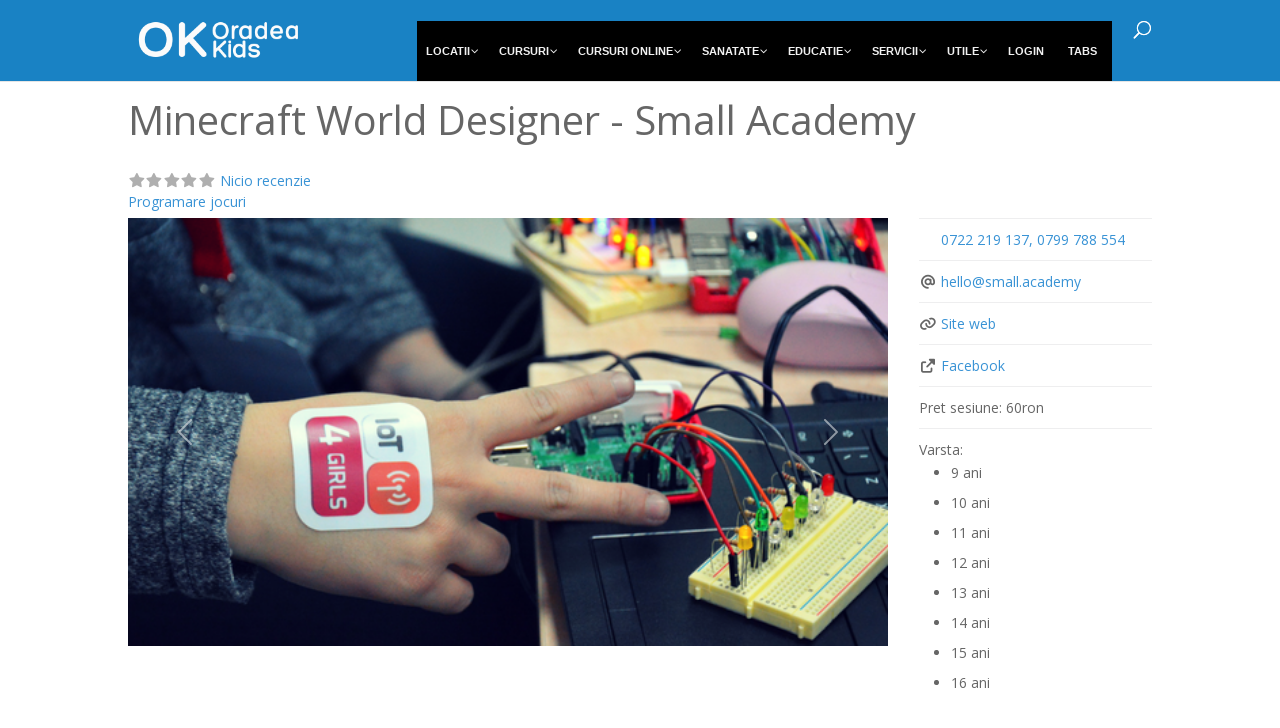

--- FILE ---
content_type: text/html; charset=UTF-8
request_url: https://www.oradeakids.ro/cursuri-online/minecraft-world-designer-small-academy/
body_size: 29002
content:
<!DOCTYPE html>
<html lang="ro-RO">
<head>
	<meta charset="UTF-8" />
<meta http-equiv="X-UA-Compatible" content="IE=edge">
	<link rel="pingback" href="https://www.oradeakids.ro/xmlrpc.php" />

	<script type="text/javascript">
		document.documentElement.className = 'js';
	</script>

	<script>var et_site_url='https://www.oradeakids.ro';var et_post_id='1104';function et_core_page_resource_fallback(a,b){"undefined"===typeof b&&(b=a.sheet.cssRules&&0===a.sheet.cssRules.length);b&&(a.onerror=null,a.onload=null,a.href?a.href=et_site_url+"/?et_core_page_resource="+a.id+et_post_id:a.src&&(a.src=et_site_url+"/?et_core_page_resource="+a.id+et_post_id))}
</script><title>Minecraft World Designer - Small Academy - Oradea Kids</title>
<meta name='robots' content='max-image-preview:large' />
	<style>img:is([sizes="auto" i], [sizes^="auto," i]) { contain-intrinsic-size: 3000px 1500px }</style>
	<link rel='dns-prefetch' href='//fonts.googleapis.com' />
<link rel='dns-prefetch' href='//use.fontawesome.com' />
<link rel="alternate" type="application/rss+xml" title="Oradea Kids &raquo; Flux" href="https://www.oradeakids.ro/feed/" />
<link rel="alternate" type="application/rss+xml" title="Oradea Kids &raquo; Flux comentarii" href="https://www.oradeakids.ro/comments/feed/" />
<link rel="alternate" type="application/rss+xml" title="Flux comentarii Oradea Kids &raquo; Minecraft World Designer - Small Academy" href="https://www.oradeakids.ro/cursuri-online/minecraft-world-designer-small-academy/feed/" />
<meta content="Divi v.4.9.1" name="generator"/><link rel='stylesheet' id='wpacu-combined-css-head-1' href='https://www.oradeakids.ro/wp-content/cache/asset-cleanup/css/head-669c4a035348746b01d3866c481eff3ed57b7108.css' type='text/css' media='all' />
<style id='classic-theme-styles-inline-css' type='text/css'>
/*! This file is auto-generated */
.wp-block-button__link{color:#fff;background-color:#32373c;border-radius:9999px;box-shadow:none;text-decoration:none;padding:calc(.667em + 2px) calc(1.333em + 2px);font-size:1.125em}.wp-block-file__button{background:#32373c;color:#fff;text-decoration:none}
</style>
<style id='global-styles-inline-css' type='text/css'>
:root{--wp--preset--aspect-ratio--square: 1;--wp--preset--aspect-ratio--4-3: 4/3;--wp--preset--aspect-ratio--3-4: 3/4;--wp--preset--aspect-ratio--3-2: 3/2;--wp--preset--aspect-ratio--2-3: 2/3;--wp--preset--aspect-ratio--16-9: 16/9;--wp--preset--aspect-ratio--9-16: 9/16;--wp--preset--color--black: #000000;--wp--preset--color--cyan-bluish-gray: #abb8c3;--wp--preset--color--white: #ffffff;--wp--preset--color--pale-pink: #f78da7;--wp--preset--color--vivid-red: #cf2e2e;--wp--preset--color--luminous-vivid-orange: #ff6900;--wp--preset--color--luminous-vivid-amber: #fcb900;--wp--preset--color--light-green-cyan: #7bdcb5;--wp--preset--color--vivid-green-cyan: #00d084;--wp--preset--color--pale-cyan-blue: #8ed1fc;--wp--preset--color--vivid-cyan-blue: #0693e3;--wp--preset--color--vivid-purple: #9b51e0;--wp--preset--gradient--vivid-cyan-blue-to-vivid-purple: linear-gradient(135deg,rgba(6,147,227,1) 0%,rgb(155,81,224) 100%);--wp--preset--gradient--light-green-cyan-to-vivid-green-cyan: linear-gradient(135deg,rgb(122,220,180) 0%,rgb(0,208,130) 100%);--wp--preset--gradient--luminous-vivid-amber-to-luminous-vivid-orange: linear-gradient(135deg,rgba(252,185,0,1) 0%,rgba(255,105,0,1) 100%);--wp--preset--gradient--luminous-vivid-orange-to-vivid-red: linear-gradient(135deg,rgba(255,105,0,1) 0%,rgb(207,46,46) 100%);--wp--preset--gradient--very-light-gray-to-cyan-bluish-gray: linear-gradient(135deg,rgb(238,238,238) 0%,rgb(169,184,195) 100%);--wp--preset--gradient--cool-to-warm-spectrum: linear-gradient(135deg,rgb(74,234,220) 0%,rgb(151,120,209) 20%,rgb(207,42,186) 40%,rgb(238,44,130) 60%,rgb(251,105,98) 80%,rgb(254,248,76) 100%);--wp--preset--gradient--blush-light-purple: linear-gradient(135deg,rgb(255,206,236) 0%,rgb(152,150,240) 100%);--wp--preset--gradient--blush-bordeaux: linear-gradient(135deg,rgb(254,205,165) 0%,rgb(254,45,45) 50%,rgb(107,0,62) 100%);--wp--preset--gradient--luminous-dusk: linear-gradient(135deg,rgb(255,203,112) 0%,rgb(199,81,192) 50%,rgb(65,88,208) 100%);--wp--preset--gradient--pale-ocean: linear-gradient(135deg,rgb(255,245,203) 0%,rgb(182,227,212) 50%,rgb(51,167,181) 100%);--wp--preset--gradient--electric-grass: linear-gradient(135deg,rgb(202,248,128) 0%,rgb(113,206,126) 100%);--wp--preset--gradient--midnight: linear-gradient(135deg,rgb(2,3,129) 0%,rgb(40,116,252) 100%);--wp--preset--font-size--small: 13px;--wp--preset--font-size--medium: 20px;--wp--preset--font-size--large: 36px;--wp--preset--font-size--x-large: 42px;--wp--preset--spacing--20: 0.44rem;--wp--preset--spacing--30: 0.67rem;--wp--preset--spacing--40: 1rem;--wp--preset--spacing--50: 1.5rem;--wp--preset--spacing--60: 2.25rem;--wp--preset--spacing--70: 3.38rem;--wp--preset--spacing--80: 5.06rem;--wp--preset--shadow--natural: 6px 6px 9px rgba(0, 0, 0, 0.2);--wp--preset--shadow--deep: 12px 12px 50px rgba(0, 0, 0, 0.4);--wp--preset--shadow--sharp: 6px 6px 0px rgba(0, 0, 0, 0.2);--wp--preset--shadow--outlined: 6px 6px 0px -3px rgba(255, 255, 255, 1), 6px 6px rgba(0, 0, 0, 1);--wp--preset--shadow--crisp: 6px 6px 0px rgba(0, 0, 0, 1);}:where(.is-layout-flex){gap: 0.5em;}:where(.is-layout-grid){gap: 0.5em;}body .is-layout-flex{display: flex;}.is-layout-flex{flex-wrap: wrap;align-items: center;}.is-layout-flex > :is(*, div){margin: 0;}body .is-layout-grid{display: grid;}.is-layout-grid > :is(*, div){margin: 0;}:where(.wp-block-columns.is-layout-flex){gap: 2em;}:where(.wp-block-columns.is-layout-grid){gap: 2em;}:where(.wp-block-post-template.is-layout-flex){gap: 1.25em;}:where(.wp-block-post-template.is-layout-grid){gap: 1.25em;}.has-black-color{color: var(--wp--preset--color--black) !important;}.has-cyan-bluish-gray-color{color: var(--wp--preset--color--cyan-bluish-gray) !important;}.has-white-color{color: var(--wp--preset--color--white) !important;}.has-pale-pink-color{color: var(--wp--preset--color--pale-pink) !important;}.has-vivid-red-color{color: var(--wp--preset--color--vivid-red) !important;}.has-luminous-vivid-orange-color{color: var(--wp--preset--color--luminous-vivid-orange) !important;}.has-luminous-vivid-amber-color{color: var(--wp--preset--color--luminous-vivid-amber) !important;}.has-light-green-cyan-color{color: var(--wp--preset--color--light-green-cyan) !important;}.has-vivid-green-cyan-color{color: var(--wp--preset--color--vivid-green-cyan) !important;}.has-pale-cyan-blue-color{color: var(--wp--preset--color--pale-cyan-blue) !important;}.has-vivid-cyan-blue-color{color: var(--wp--preset--color--vivid-cyan-blue) !important;}.has-vivid-purple-color{color: var(--wp--preset--color--vivid-purple) !important;}.has-black-background-color{background-color: var(--wp--preset--color--black) !important;}.has-cyan-bluish-gray-background-color{background-color: var(--wp--preset--color--cyan-bluish-gray) !important;}.has-white-background-color{background-color: var(--wp--preset--color--white) !important;}.has-pale-pink-background-color{background-color: var(--wp--preset--color--pale-pink) !important;}.has-vivid-red-background-color{background-color: var(--wp--preset--color--vivid-red) !important;}.has-luminous-vivid-orange-background-color{background-color: var(--wp--preset--color--luminous-vivid-orange) !important;}.has-luminous-vivid-amber-background-color{background-color: var(--wp--preset--color--luminous-vivid-amber) !important;}.has-light-green-cyan-background-color{background-color: var(--wp--preset--color--light-green-cyan) !important;}.has-vivid-green-cyan-background-color{background-color: var(--wp--preset--color--vivid-green-cyan) !important;}.has-pale-cyan-blue-background-color{background-color: var(--wp--preset--color--pale-cyan-blue) !important;}.has-vivid-cyan-blue-background-color{background-color: var(--wp--preset--color--vivid-cyan-blue) !important;}.has-vivid-purple-background-color{background-color: var(--wp--preset--color--vivid-purple) !important;}.has-black-border-color{border-color: var(--wp--preset--color--black) !important;}.has-cyan-bluish-gray-border-color{border-color: var(--wp--preset--color--cyan-bluish-gray) !important;}.has-white-border-color{border-color: var(--wp--preset--color--white) !important;}.has-pale-pink-border-color{border-color: var(--wp--preset--color--pale-pink) !important;}.has-vivid-red-border-color{border-color: var(--wp--preset--color--vivid-red) !important;}.has-luminous-vivid-orange-border-color{border-color: var(--wp--preset--color--luminous-vivid-orange) !important;}.has-luminous-vivid-amber-border-color{border-color: var(--wp--preset--color--luminous-vivid-amber) !important;}.has-light-green-cyan-border-color{border-color: var(--wp--preset--color--light-green-cyan) !important;}.has-vivid-green-cyan-border-color{border-color: var(--wp--preset--color--vivid-green-cyan) !important;}.has-pale-cyan-blue-border-color{border-color: var(--wp--preset--color--pale-cyan-blue) !important;}.has-vivid-cyan-blue-border-color{border-color: var(--wp--preset--color--vivid-cyan-blue) !important;}.has-vivid-purple-border-color{border-color: var(--wp--preset--color--vivid-purple) !important;}.has-vivid-cyan-blue-to-vivid-purple-gradient-background{background: var(--wp--preset--gradient--vivid-cyan-blue-to-vivid-purple) !important;}.has-light-green-cyan-to-vivid-green-cyan-gradient-background{background: var(--wp--preset--gradient--light-green-cyan-to-vivid-green-cyan) !important;}.has-luminous-vivid-amber-to-luminous-vivid-orange-gradient-background{background: var(--wp--preset--gradient--luminous-vivid-amber-to-luminous-vivid-orange) !important;}.has-luminous-vivid-orange-to-vivid-red-gradient-background{background: var(--wp--preset--gradient--luminous-vivid-orange-to-vivid-red) !important;}.has-very-light-gray-to-cyan-bluish-gray-gradient-background{background: var(--wp--preset--gradient--very-light-gray-to-cyan-bluish-gray) !important;}.has-cool-to-warm-spectrum-gradient-background{background: var(--wp--preset--gradient--cool-to-warm-spectrum) !important;}.has-blush-light-purple-gradient-background{background: var(--wp--preset--gradient--blush-light-purple) !important;}.has-blush-bordeaux-gradient-background{background: var(--wp--preset--gradient--blush-bordeaux) !important;}.has-luminous-dusk-gradient-background{background: var(--wp--preset--gradient--luminous-dusk) !important;}.has-pale-ocean-gradient-background{background: var(--wp--preset--gradient--pale-ocean) !important;}.has-electric-grass-gradient-background{background: var(--wp--preset--gradient--electric-grass) !important;}.has-midnight-gradient-background{background: var(--wp--preset--gradient--midnight) !important;}.has-small-font-size{font-size: var(--wp--preset--font-size--small) !important;}.has-medium-font-size{font-size: var(--wp--preset--font-size--medium) !important;}.has-large-font-size{font-size: var(--wp--preset--font-size--large) !important;}.has-x-large-font-size{font-size: var(--wp--preset--font-size--x-large) !important;}
:where(.wp-block-post-template.is-layout-flex){gap: 1.25em;}:where(.wp-block-post-template.is-layout-grid){gap: 1.25em;}
:where(.wp-block-columns.is-layout-flex){gap: 2em;}:where(.wp-block-columns.is-layout-grid){gap: 2em;}
:root :where(.wp-block-pullquote){font-size: 1.5em;line-height: 1.6;}
</style>
<style  type='text/css'  data-wpacu-inline-css-file='1'>
/*!/wp-content/plugins/contact-form-7/includes/css/styles.css*/.wpcf7 .screen-reader-response{position:absolute;overflow:hidden;clip:rect(1px,1px,1px,1px);clip-path:inset(50%);height:1px;width:1px;margin:-1px;padding:0;border:0;word-wrap:normal!important}.wpcf7 form .wpcf7-response-output{margin:2em .5em 1em;padding:.2em 1em;border:2px solid #00a0d2}.wpcf7 form.init .wpcf7-response-output,.wpcf7 form.resetting .wpcf7-response-output,.wpcf7 form.submitting .wpcf7-response-output{display:none}.wpcf7 form.sent .wpcf7-response-output{border-color:#46b450}.wpcf7 form.failed .wpcf7-response-output,.wpcf7 form.aborted .wpcf7-response-output{border-color:#dc3232}.wpcf7 form.spam .wpcf7-response-output{border-color:#f56e28}.wpcf7 form.invalid .wpcf7-response-output,.wpcf7 form.unaccepted .wpcf7-response-output,.wpcf7 form.payment-required .wpcf7-response-output{border-color:#ffb900}.wpcf7-form-control-wrap{position:relative}.wpcf7-not-valid-tip{color:#dc3232;font-size:1em;font-weight:400;display:block}.use-floating-validation-tip .wpcf7-not-valid-tip{position:relative;top:-2ex;left:1em;z-index:100;border:1px solid #dc3232;background:#fff;padding:.2em .8em;width:24em}.wpcf7-list-item{display:inline-block;margin:0 0 0 1em}.wpcf7-list-item-label::before,.wpcf7-list-item-label::after{content:" "}.wpcf7-spinner{visibility:hidden;display:inline-block;background-color:#23282d;opacity:.75;width:24px;height:24px;border:none;border-radius:100%;padding:0;margin:0 24px;position:relative}form.submitting .wpcf7-spinner{visibility:visible}.wpcf7-spinner::before{content:'';position:absolute;background-color:#fbfbfc;top:4px;left:4px;width:6px;height:6px;border:none;border-radius:100%;transform-origin:8px 8px;animation-name:spin;animation-duration:1000ms;animation-timing-function:linear;animation-iteration-count:infinite}@media (prefers-reduced-motion:reduce){.wpcf7-spinner::before{animation-name:blink;animation-duration:2000ms}}@keyframes spin{from{transform:rotate(0deg)}to{transform:rotate(360deg)}}@keyframes blink{from{opacity:0}50%{opacity:1}to{opacity:0}}.wpcf7 [inert]{opacity:.5}.wpcf7 input[type="file"]{cursor:pointer}.wpcf7 input[type="file"]:disabled{cursor:default}.wpcf7 .wpcf7-submit:disabled{cursor:not-allowed}.wpcf7 input[type="url"],.wpcf7 input[type="email"],.wpcf7 input[type="tel"]{direction:ltr}.wpcf7-reflection>output{display:list-item;list-style:none}.wpcf7-reflection>output[hidden]{display:none}
</style>
<link rel='stylesheet' id='divi-fonts-css' href='https://fonts.googleapis.com/css?family=Open+Sans:300italic,400italic,600italic,700italic,800italic,400,300,600,700,800&#038;subset=latin,latin-ext&#038;display=swap' type='text/css' media='all' />

<style  type='text/css'  data-wpacu-inline-css-file='1'>

.ps-container{-ms-touch-action:none;overflow:hidden!important}.ps-container.ps-active-x>.ps-scrollbar-x-rail,.ps-container.ps-active-y>.ps-scrollbar-y-rail{display:block}.ps-container.ps-in-scrolling{pointer-events:none}.ps-container.ps-in-scrolling.ps-x>.ps-scrollbar-x-rail{background-color:#eee;opacity:.9}.ps-container.ps-in-scrolling.ps-x>.ps-scrollbar-x-rail>.ps-scrollbar-x{background-color:#999}.ps-container.ps-in-scrolling.ps-y>.ps-scrollbar-y-rail{background-color:#eee;opacity:.9}.ps-container.ps-in-scrolling.ps-y>.ps-scrollbar-y-rail>.ps-scrollbar-y{background-color:#999}.ps-container>.ps-scrollbar-x-rail{display:none;position:absolute;opacity:0;-webkit-transition:background-color .2s linear,opacity .2s linear;-moz-transition:background-color .2s linear,opacity .2s linear;-o-transition:background-color .2s linear,opacity .2s linear;transition:background-color .2s linear,opacity .2s linear;bottom:3px;height:8px}.ps-container>.ps-scrollbar-x-rail>.ps-scrollbar-x{position:absolute;background-color:#aaa;-webkit-transition:background-color .2s linear;-moz-transition:background-color .2s linear;-o-transition:background-color .2s linear;transition:background-color .2s linear;bottom:0;height:8px}.ps-container>.ps-scrollbar-y-rail{display:none;position:absolute;opacity:0;-webkit-transition:background-color .2s linear,opacity .2s linear;-moz-transition:background-color .2s linear,opacity .2s linear;-o-transition:background-color .2s linear,opacity .2s linear;transition:background-color .2s linear,opacity .2s linear;right:3px;width:8px}.ps-container>.ps-scrollbar-y-rail>.ps-scrollbar-y{position:absolute;background-color:#aaa;-webkit-transition:background-color .2s linear;-moz-transition:background-color .2s linear;-o-transition:background-color .2s linear;transition:background-color .2s linear;right:0;width:8px}.ps-container:hover.ps-in-scrolling{pointer-events:none}.ps-container:hover.ps-in-scrolling.ps-x>.ps-scrollbar-x-rail{background-color:#eee;opacity:.9}.ps-container:hover.ps-in-scrolling.ps-x>.ps-scrollbar-x-rail>.ps-scrollbar-x{background-color:#999}.ps-container:hover.ps-in-scrolling.ps-y>.ps-scrollbar-y-rail{background-color:#eee;opacity:.9}.ps-container:hover.ps-in-scrolling.ps-y>.ps-scrollbar-y-rail>.ps-scrollbar-y{background-color:#999}.ps-container:hover>.ps-scrollbar-x-rail,.ps-container:hover>.ps-scrollbar-y-rail{opacity:.6}.ps-container:hover>.ps-scrollbar-x-rail:hover{background-color:#eee;opacity:.9}.ps-container:hover>.ps-scrollbar-x-rail:hover>.ps-scrollbar-x{background-color:#999}.ps-container:hover>.ps-scrollbar-y-rail:hover{background-color:#eee;opacity:.9}.ps-container:hover>.ps-scrollbar-y-rail:hover>.ps-scrollbar-y{background-color:#999}
</style>








<link rel='stylesheet' id='font-awesome-css' href='https://use.fontawesome.com/releases/v7.1.0/css/all.css?wpfas=true' type='text/css' media='all' />
<script type="text/javascript" id="jquery-core-js-after">
/* <![CDATA[ */
/* ]]> */
</script>
<script type="text/javascript" id="jquery-js-after">
/* <![CDATA[ */
/* ]]> */
</script>
<script type="text/javascript" id="geodir-js-extra">
/* <![CDATA[ */
var geodir_event_params = {"text_to":"to","input_date_format":"Y-m-d","display_date_format":"j F Y","jqueryui_date_format":"yy-mm-dd","week_start_day":"1","monthsArray":"[\"ianuarie\", \"februarie\", \"martie\", \"aprilie\", \"mai\", \"iunie\", \"iulie\", \"august\", \"septembrie\", \"octombrie\", \"noiembrie\", \"decembrie\"]","calendar_params":""};
var geodir_search_params = {"geodir_advanced_search_plugin_url":"https:\/\/www.oradeakids.ro\/wp-content\/plugins\/geodir_advance_search_filters","geodir_admin_ajax_url":"https:\/\/www.oradeakids.ro\/wp-admin\/admin-ajax.php","request_param":"{\"geo_url\":\"is_location\"}","msg_Near":"\u00cen apropiere:","default_Near":"\u00cen apropiere","msg_Me":"Eu","unom_dist":"km","autocomplete_field_name":"s","geodir_enable_autocompleter":"1","search_suggestions_with":"","geodir_location_manager_active":"1","msg_User_defined":"User defined","ask_for_share_location":"","geodir_autolocate_ask":"","geodir_autolocate_ask_msg":"Do you wish to be geolocated to listings near you?","UNKNOWN_ERROR":"Unable to find your location.","PERMISSION_DENINED":"Permission denied in finding your location.","POSITION_UNAVAILABLE":"Your location is currently unknown.","BREAK":"Attempt to find location took too long.","GEOLOCATION_NOT_SUPPORTED":"Geolocation is not supported by this browser.","DEFAUTL_ERROR":"Browser unable to find your location.","text_more":"More","text_less":"Less","msg_In":"\u00cen:","txt_in_country":"(Country)","txt_in_region":"(Region)","txt_in_city":"(City)","txt_in_hood":"(Neighbourhood)","compass_active_color":"#087CC9","onload_redirect":"no","onload_askRedirect":"","onload_redirectLocation":"","autocomplete_min_chars":"2","autocompleter_max_results":"10","autocompleter_filter_location":"1","time_format":"g:i a","am_pm":"[\"am\", \"AM\", \"pm\", \"PM\"]","open_now_format":"{label}, {time}"};
var geodir_location_params = {"geodir_location_admin_url":"https:\/\/www.oradeakids.ro\/wp-admin\/admin.php","geodir_location_plugin_url":"https:\/\/www.oradeakids.ro\/wp-content\/plugins\/geodir_location_manager","ajax_url":"https:\/\/www.oradeakids.ro\/wp-admin\/admin-ajax.php","select_merge_city_msg":"Please select merge city.","confirm_set_default":"Are sure you want to make this city default?","LISTING_URL_PREFIX":"Please enter listing url prefix","LISTING_URL_PREFIX_INVALID_CHAR":"Invalid character in listing url prefix","LOCATION_URL_PREFIX":"Please enter location url prefix","LOCATOIN_PREFIX_INVALID_CHAR":"Invalid character in location url prefix","LOCATION_CAT_URL_SEP":"Please enter location and category url separator","LOCATION_CAT_URL_SEP_INVALID_CHAR":"Invalid character in location and category url separator","LISTING_DETAIL_URL_SEP":"Please enter listing detail url separator","LISTING_DETAIL_URL_SEP_INVALID_CHAR":"Invalid character in listing detail url separator","LOCATION_PLEASE_WAIT":"Please wait...","LOCATION_CHOSEN_NO_RESULT_TEXT":"Sorry, nothing found!","LOCATION_CHOSEN_KEEP_TYPE_TEXT":"Please wait...","LOCATION_CHOSEN_LOOKING_FOR_TEXT":"We are searching for","select_location_translate_msg":"Please select country to update translation.","select_location_translate_confirm_msg":"Are you sure?","gd_text_search_city":"Search City","gd_text_search_region":"Search Region","gd_text_search_country":"Search Country","gd_text_search_location":"Search location","gd_base_location":"https:\/\/www.oradeakids.ro\/location-2\/","UNKNOWN_ERROR":"Unable to find your location.","PERMISSION_DENINED":"Permission denied in finding your location.","POSITION_UNAVAILABLE":"Your location is currently unknown.","BREAK":"Attempt to find location took too long.","DEFAUTL_ERROR":"Browser unable to find your location.","msg_Near":"\u00cen apropiere:","msg_Me":"Eu","msg_User_defined":"User defined","confirm_delete_location":"Deleting location will also DELETE any LISTINGS in this location. Are you sure want to DELETE this location?","confirm_delete_neighbourhood":"Are you sure you want to delete this neighbourhood?","delete_bulk_location_select_msg":"Please select at least one location.","neighbourhood_is_active":"","text_In":"\u00cen:","autocompleter_min_chars":"2","disable_nearest_cities":"1"};
var geodir_params = {"siteurl":"https:\/\/www.oradeakids.ro","plugin_url":"https:\/\/www.oradeakids.ro\/wp-content\/plugins\/geodirectory","ajax_url":"https:\/\/www.oradeakids.ro\/wp-admin\/admin-ajax.php","gd_ajax_url":"https:\/\/www.oradeakids.ro\/wp-admin\/admin-ajax.php","has_gd_ajax":"0","gd_modal":"0","is_rtl":"","basic_nonce":"9116668619","text_add_fav":"Adaug\u0103 la Preferate","text_fav":"Preferate","text_remove_fav":"\u00cenl\u0103tur\u0103 din Preferate","text_unfav":"\u0218terge din preferate","icon_fav":"fas fa-heart","icon_unfav":"fas fa-heart","api_url":"https:\/\/www.oradeakids.ro\/wp-json\/geodir\/v2\/","location_base_url":"https:\/\/www.oradeakids.ro\/location-2\/","location_url":"https:\/\/www.oradeakids.ro\/location-2\/","search_base_url":"https:\/\/www.oradeakids.ro\/search\/","custom_field_not_blank_var":"Field label must not be blank","custom_field_not_special_char":"Please do not use special character and spaces in field key Variable Name.","custom_field_unique_name":"Field key must be unique.","custom_field_delete":"Are you sure you wish to delete this field?","custom_field_delete_children":"You must move or remove child elements first.","tax_meta_class_succ_del_msg":"Fi\u0219ierul a fost \u0219ters cu succes.","tax_meta_class_not_permission_to_del_msg":"NU ai permisiunea de a \u0219terge acest fi\u0219ier.","tax_meta_class_order_save_msg":"Ordine salvat\u0103!","tax_meta_class_not_permission_record_img_msg":"Nu ai permisiunea de a reordona imagini.","address_not_found_on_map_msg":"Adres\u0103 neg\u0103sit\u0103 pentru:","my_place_listing_del":"Sigur vrei s\u0103 \u0219tergi aceast\u0103 listare?","confirmPostAuthorAction":"Are you sure you wish to perform this action?","my_main_listing_del":"Deleting the main listing of a franchise will turn all franchises in regular listings. Are you sure wish to delete this main listing?","rating_error_msg":"Eroare: te rog re\u00eencearc\u0103","listing_url_prefix_msg":"Te rog introdu prefixul URL-ului list\u0103rii","invalid_listing_prefix_msg":"Caracter invalid \u00een prefixul URL-ului list\u0103rii","location_url_prefix_msg":"Te rog introdu prefixul URL-ului loca\u021biei","invalid_location_prefix_msg":"Caracter invalid \u00een prefixul URL-ului loca\u021biei","location_and_cat_url_separator_msg":"Te rog introdu separator URL-ului pentru loca\u021bie \u0219i categorie","invalid_char_and_cat_url_separator_msg":"Caracter invalid \u00een separatorul URL-ului pentru loca\u021bie \u0219i categorie","listing_det_url_separator_msg":"Te rog introdu separatorul URL-ului detalii listare","invalid_char_listing_det_url_separator_msg":"Caracter invalid \u00een separatorul URL-ului detalii listare","loading_listing_error_favorite":"Eroare la \u00eenc\u0103rcare list\u0103rii.","field_id_required":"Acest c\u00e2mp este obligatoriu.","valid_email_address_msg":"Te rog introdu o adres\u0103 email valid\u0103.","default_marker_icon":"https:\/\/www.oradeakids.ro\/wp-content\/plugins\/geodirectory\/assets\/images\/pin.png","default_marker_w":"50","default_marker_h":"50","latitude_error_msg":"A numeric value is required. Please make sure you have either dragged the marker or clicked the button: Set Address On Map","longgitude_error_msg":"A numeric value is required. Please make sure you have either dragged the marker or clicked the button: Set Address On Map","gd_cmt_btn_post_reply":"R\u0103spunde","gd_cmt_btn_reply_text":"Text r\u0103spuns","gd_cmt_btn_post_review":"Public\u0103 recenzia","gd_cmt_btn_review_text":"Text recenzie","gd_cmt_err_no_rating":"Te rog selecteaz\u0103 evaluarea pe stele, nu po\u021bi l\u0103sa o recenzie f\u0103r\u0103 stele.","err_max_file_size":"Eroare la dimensiune fi\u0219ier: ai \u00eencercat s\u0103 \u00eencarci un fi\u0219ier de peste %s","err_file_upload_limit":"Ai atins limita maxim\u0103 de \u00eenc\u0103rcare de %s fi\u0219iere.","err_pkg_upload_limit":"Po\u021bi \u00eenc\u0103rca numai fi\u0219iere %s cu acest pachet, te rog \u00eencearc\u0103 din nou.","action_remove":"\u00cenl\u0103tur\u0103","txt_all_files":"Fi\u0219iere permise","err_file_type":"Eroare la tipul de fi\u0219ier. Tipuri de fi\u0219ier permise: %s","gd_allowed_img_types":"jpg,jpe,jpeg,gif,png,bmp,ico,webp,avif","txt_form_wait":"A\u0219teapt\u0103...","txt_form_searching":"Caut...","txt_form_my_location":"Loca\u021bia mea","txt_near_my_location":"\u00cen apropiere: Loca\u021bia mea","rating_type":"fa","reviewrating":"","multirating":"","map_name":"google","osmStart":"\u00cencepe","osmVia":"Via {viaNumber}","osmEnd":"Introdu loca\u021bia ta","osmPressEnter":"Press Enter key to search","geoMyLocation":"Loca\u021bia mea","geoErrUNKNOWN_ERROR":"Nu pot s\u0103-\u021bi g\u0103sesc loca\u021bia","geoErrPERMISSION_DENINED":"Permisiune refuzat\u0103 \u00een g\u0103sirea loca\u021biei tale","geoErrPOSITION_UNAVAILABLE":"Loca\u021bia ta este \u00een prezent necunoscut\u0103","geoErrBREAK":"\u00cencercarea de a g\u0103si loca\u021bia a durat prea mult","geoErrDEFAULT":"Detectarea loca\u021biei nu este acceptat\u0103 \u00een navigator","i18n_set_as_default":"Set as default","i18n_no_matches":"No matches found","i18n_ajax_error":"Loading failed","i18n_input_too_short_1":"Please enter 1 or more characters","i18n_input_too_short_n":"Please enter %item% or more characters","i18n_input_too_long_1":"Please delete 1 character","i18n_input_too_long_n":"Please delete %item% characters","i18n_selection_too_long_1":"You can only select 1 item","i18n_selection_too_long_n":"You can only select %item% items","i18n_load_more":"Loading more results\u2026","i18n_searching":"Searching\u2026","txt_choose_image":"Choose an image","txt_use_image":"Use image","img_spacer":"https:\/\/www.oradeakids.ro\/wp-content\/plugins\/geodirectory\/assets\/images\/media-button-image.gif","txt_post_review":"Public\u0103 recenzia","txt_post_reply":"Post reply","txt_leave_a_review":"Las\u0103 o recenzie","txt_leave_a_reply":"Leave a reply","txt_reply_text":"Text r\u0103spuns","txt_review_text":"Text recenzie","txt_read_more":"Cite\u0219te mai mult","txt_about_listing":"about this listing","txt_open_now":"Open now","txt_closed_now":"Closed now","txt_closed_today":"Closed today","txt_closed":"Closed","txt_single_use":"This field is single use only and is already being used.","txt_page_settings":"Page selections should not be the same, please correct the issue to continue.","txt_save_other_setting":"Please save the current setting before adding a new one.","txt_previous":"Anterior","txt_next":"Urm\u0103tor","txt_lose_changes":"You may lose changes if you navigate away now!","txt_are_you_sure":"Are you sure?","txt_saving":"Saving...","txt_saved":"Saved","txt_order_saved":"Order saved","txt_preview":"Previzualizeaz\u0103","txt_edit":"Editeaz\u0103","txt_delete":"\u0218terge","txt_cancel":"Anuleaz\u0103","txt_confirm":"Confirm","txt_continue":"Continue","txt_yes":"Da","txt_deleted":"Deleted","txt_google_key_error":"Google API key Error","txt_documentation":"Documentation","txt_google_key_verifying":"Verifying API Key","txt_google_key_enable_billing":"Enable Billing","txt_google_key_error_project":"Key invalid, you might have entered the project number instead of the API key","txt_google_key_error_invalid":"Key invalid, please double check you have entered it correctly","txt_google_key_error_referer":"This URL is not allowed for this API Key","txt_google_key_error_billing":"You must enable billing on your Google account.","txt_google_key_error_brave":"Brave browser shield will block this check and return a false positive","confirm_new_wp_template":"Are you sure want to create a new template to customize?","gmt_offset":"+2:00","timezone_string":"Europe\/Bucharest","autosave":"10000","search_users_nonce":"75c4b65e0f","google_api_key":"AIzaSyD6dPIaaogVUGkgQCFSFxcPuqTkd9EyLIk","mapLanguage":"ro","osmRouteLanguage":"en","markerAnimation":"bounce","confirm_set_location":"Would you like to manually set your location?","confirm_lbl_error":"ERROR:","label_title":"Titlu","label_caption":"Caption","button_set":"Set","BH_altTimeFormat":"h:i K","splitUK":"0","time_ago":{"prefix_ago":"","suffix_ago":" ago","prefix_after":"after ","suffix_after":"","seconds":"less than a minute","minute":"about a minute","minutes":"%d minutes","hour":"about an hour","hours":"about %d hours","day":"a day","days":"%d days","month":"about a month","months":"%d months","year":"about a year","years":"%d years"},"resize_marker":"","marker_max_width":"50","marker_max_height":"50","marker_cluster_size":"60","marker_cluster_zoom":"15","imagePath":"https:\/\/www.oradeakids.ro\/wp-content\/plugins\/geodir_marker_cluster\/assets\/images\/m"};
/* ]]> */
</script>
<script type="text/javascript" id="geodir-claim-front-js-extra">
/* <![CDATA[ */
var geodir_claim_params = {"text_send":"Send","text_sending":"Sending...","aui":"bootstrap"};
/* ]]> */
</script>
<script type="text/javascript" id="geodir-cp-js-extra">
/* <![CDATA[ */
var geodir_cp_params = {"aui":"bootstrap"};
/* ]]> */
</script>
<script type='text/javascript' id='wpacu-combined-js-head-group-1' src='https://www.oradeakids.ro/wp-content/cache/asset-cleanup/js/head-95cddfa61fc00585390553ea44e6b37fc3e4e1ba.js'></script><link rel="https://api.w.org/" href="https://www.oradeakids.ro/wp-json/" /><link rel="alternate" title="JSON" type="application/json" href="https://www.oradeakids.ro/wp-json/wp/v2/cursuri-online/1104" /><link rel="EditURI" type="application/rsd+xml" title="RSD" href="https://www.oradeakids.ro/xmlrpc.php?rsd" />
<meta name="generator" content="WordPress 6.7.4" />
<link rel="canonical" href="https://www.oradeakids.ro/cursuri-online/minecraft-world-designer-small-academy/" />
<link rel='shortlink' href='https://www.oradeakids.ro/?p=1104' />
<link rel="alternate" title="oEmbed (JSON)" type="application/json+oembed" href="https://www.oradeakids.ro/wp-json/oembed/1.0/embed?url=https%3A%2F%2Fwww.oradeakids.ro%2Fcursuri-online%2Fminecraft-world-designer-small-academy%2F" />
<link rel="alternate" title="oEmbed (XML)" type="text/xml+oembed" href="https://www.oradeakids.ro/wp-json/oembed/1.0/embed?url=https%3A%2F%2Fwww.oradeakids.ro%2Fcursuri-online%2Fminecraft-world-designer-small-academy%2F&#038;format=xml" />
<script type="application/ld+json">{"@context":"https:\/\/schema.org","@type":"LocalBusiness","name":"Minecraft World Designer - Small Academy","description":"Transform\u0103 pasiunea copilului t\u0103u pentru Minecraft \u00eentr-o experien\u021b\u0103 practic\u0103 de \u00eenv\u0103\u021bare! Folosindu-ne de programare, copilul t\u0103u devine designer-ul jocului preferat, \u00een care construie\u0219te o lume incredibil\u0103. GitHub \u00a0Instagram \u00a0 Twitter \u00a0 Google Plus \u00a0 Pagina Medium a Small Academy","url":"https:\/\/www.oradeakids.ro\/cursuri-online\/minecraft-world-designer-small-academy\/","sameAs":["https:\/\/small.academy\/","https:\/\/www.facebook.com\/the.small.academy"],"image":{"@type":"ImageObject","author":"Andreea","url":"https:\/\/www.oradeakids.ro\/wp-content\/uploads\/2022\/01\/2688e9a536d80e3ec0ec6cc1b5d20c0e.png","datePublished":"2022-01-21 10:41:35","caption":"","name":"","representativeOfPage":true,"thumbnail":"https:\/\/www.oradeakids.ro\/wp-content\/uploads\/2022\/01\/2688e9a536d80e3ec0ec6cc1b5d20c0e-300x169.png"},"review":""}</script><meta property="og:image" content="https://www.oradeakids.ro/wp-content/uploads/2022/01/2688e9a536d80e3ec0ec6cc1b5d20c0e.png"/>

<!-- GD Facebook Like Thumbnail -->
<link rel="image_src" href="https://www.oradeakids.ro/wp-content/uploads/2022/01/2688e9a536d80e3ec0ec6cc1b5d20c0e.png" />
<!-- End GD Facebook Like Thumbnail -->

<!-- Global site tag (gtag.js) - Google Analytics -->
<script async src="https://www.googletagmanager.com/gtag/js?id=G-2QEMR9K8N6"></script>
<script>
  window.dataLayer = window.dataLayer || [];
  function gtag(){dataLayer.push(arguments);}
  gtag('js', new Date());

  gtag('config', 'G-2QEMR9K8N6');
</script>

<!-- Hotjar Tracking Code for https://www.oradeakids.ro/ -->
<script>
    (function(h,o,t,j,a,r){
        h.hj=h.hj||function(){(h.hj.q=h.hj.q||[]).push(arguments)};
        h._hjSettings={hjid:2906794,hjsv:6};
        a=o.getElementsByTagName('head')[0];
        r=o.createElement('script');r.async=1;
        r.src=t+h._hjSettings.hjid+j+h._hjSettings.hjsv;
        a.appendChild(r);
    })(window,document,'https://static.hotjar.com/c/hotjar-','.js?sv=');
</script><meta name="viewport" content="width=device-width, initial-scale=1.0, maximum-scale=1.0, user-scalable=0" /><link rel="preload" href="https://www.oradeakids.ro/wp-content/themes/Divi/core/admin/fonts/modules.ttf" as="font" crossorigin="anonymous"><meta name="description" content="Transformă pasiunea copilului tău pentru Minecraft într-o experiență practică de învățare! Folosindu-ne de programare, copilul tău devine designer-ul jocului preferat, în care construiește o lume incredibilă. GitHub  Instagram   Twitter   Google Plus   Pagina Medium a Small Academy" /><link rel="icon" href="https://www.oradeakids.ro/wp-content/uploads/2020/09/oradea-kids-blue-favicon-96.png" sizes="32x32" />
<link rel="icon" href="https://www.oradeakids.ro/wp-content/uploads/2020/09/oradea-kids-blue-favicon-96.png" sizes="192x192" />
<link rel="apple-touch-icon" href="https://www.oradeakids.ro/wp-content/uploads/2020/09/oradea-kids-blue-favicon-96.png" />
<meta name="msapplication-TileImage" content="https://www.oradeakids.ro/wp-content/uploads/2020/09/oradea-kids-blue-favicon-96.png" />
<meta name="generator" content="WP Super Duper v1.2.18" data-sd-source="ayecode-connect" /><meta name="generator" content="WP Font Awesome Settings v1.1.7" data-ac-source="geodirectory" /><link rel="stylesheet" id="et-core-unified-1104-cached-inline-styles" href="https://www.oradeakids.ro/wp-content/et-cache/1104/et-core-unified-1104-17687127306648.min.css" onerror="et_core_page_resource_fallback(this, true)" onload="et_core_page_resource_fallback(this)" /></head>
<body data-rsssl=1 class="gd_curs_online-template-default single single-gd_curs_online postid-1104 geodir_custom_posts geodir-page geodir-page-cpt-gd_curs_online geodir-post-cat-138 geodir-page-single et_pb_button_helper_class et_non_fixed_nav et_show_nav et_primary_nav_dropdown_animation_fade et_secondary_nav_dropdown_animation_fade et_header_style_left et_pb_footer_columns4 et_cover_background et_pb_gutter osx et_pb_gutters2 et_pb_pagebuilder_layout et_right_sidebar et_divi_theme et-db et_minified_js et_minified_css aui_bs5 et_smooth_scroll_disabled gd-map-google">
	<div id="page-container">

	
	
			<header id="main-header" data-height-onload="42">
			<div class="container clearfix et_menu_container">
							<div class="logo_container">
					<span class="logo_helper"></span>
					<a href="https://www.oradeakids.ro/">
						<img src="https://www.oradeakids.ro/wp-content/uploads/2020/09/oradea-kids-flat-logo4.png" alt="Oradea Kids" id="logo" data-height-percentage="52" />
					</a>
				</div>
							<div id="et-top-navigation" data-height="42" data-fixed-height="40">
											<nav id="top-menu-nav">
						<nav id="quadmenu" class="quadmenu-default_theme quadmenu-v3.2.0 quadmenu-align-right quadmenu-divider-hide quadmenu-carets-show quadmenu-background-color quadmenu-mobile-shadow-show quadmenu-dropdown-shadow-show quadmenu-hover-ripple quadmenu-is-embed" data-template="embed" data-theme="default_theme" data-unwrap="" data-breakpoint="768">
	<div class="quadmenu-container">
	<div id="quadmenu_0" class="quadmenu-navbar-collapse collapsed in">
		<ul class="quadmenu-navbar-nav"><li id="menu-item-380" class="quadmenu-item-380 main-menu-padding quadmenu-item quadmenu-item-object-mega quadmenu-item-has-children quadmenu-item-type-mega quadmenu-item-level-0 quadmenu-dropdown quadmenu-has-caret quadmenu-has-title quadmenu-has-link quadmenu-dropdown-right dropdown-maxheight">				<a  title="Locatii child friendly in Oradea" href="https://www.oradeakids.ro/locatii/" class="quadmenu-dropdown-toggle hoverintent">
			<span class="quadmenu-item-content">
											<span class="quadmenu-caret"></span>
										<span class="quadmenu-text  hover t_1000">Locatii</span>
																	</span>
		</a>
						<div id="dropdown-380" class="quadmenu_btt t_100 quadmenu-dropdown-menu quadmenu-dropdown-stretch-boxed">
				<ul class="quadmenu-row">
		<li id="menu-item-389" class="quadmenu-item-389 quadmenu-item quadmenu-item-object-column quadmenu-item-has-children quadmenu-item-type-column col-12 col-sm-4">		<div id="dropdown-389" class="">
				<ul>
		<li id="menu-item-413" class="quadmenu-item-413 menu-top-column quadmenu-item quadmenu-item-type-taxonomy quadmenu-item-object-gd_placecategory quadmenu-item-type-default quadmenu-item-level-2 quadmenu-has-title quadmenu-has-icon quadmenu-has-link quadmenu-has-background quadmenu-dropdown-right">				<a  href="https://www.oradeakids.ro/locatii/categorie/unde-mergem/">
			<span class="quadmenu-item-content">
														<span class="quadmenu-icon fas fa-walking  hover t_1000"></span>
							<span class="quadmenu-text  hover t_200">Unde mergem</span>
																	</span>
		</a>
				</li><li id="menu-item-394" class="quadmenu-item-394 quadmenu-item quadmenu-item-type-taxonomy quadmenu-item-object-gd_placecategory quadmenu-item-type-default quadmenu-item-level-2 quadmenu-has-title quadmenu-has-link quadmenu-has-background quadmenu-dropdown-right">				<a  href="https://www.oradeakids.ro/locatii/categorie/locuri-joaca/">
			<span class="quadmenu-item-content">
																	<span class="quadmenu-text  hover t_200">Locuri de joaca</span>
																	</span>
		</a>
				</li><li id="menu-item-396" class="quadmenu-item-396 quadmenu-item quadmenu-item-type-taxonomy quadmenu-item-object-gd_placecategory quadmenu-item-type-default quadmenu-item-level-2 quadmenu-has-title quadmenu-has-link quadmenu-has-background quadmenu-dropdown-right">				<a  href="https://www.oradeakids.ro/locatii/categorie/parcuri-natura/">
			<span class="quadmenu-item-content">
																	<span class="quadmenu-text  hover t_200">Parcuri si natura</span>
																	</span>
		</a>
				</li><li id="menu-item-399" class="quadmenu-item-399 quadmenu-item quadmenu-item-type-taxonomy quadmenu-item-object-gd_placecategory quadmenu-item-type-default quadmenu-item-level-2 quadmenu-has-title quadmenu-has-link quadmenu-has-background quadmenu-dropdown-right">				<a  href="https://www.oradeakids.ro/locatii/categorie/agrement-resorturi/">
			<span class="quadmenu-item-content">
																	<span class="quadmenu-text  hover t_200">Zone de agreement si Resorturi</span>
																	</span>
		</a>
				</li><li id="menu-item-397" class="quadmenu-item-397 quadmenu-item quadmenu-item-type-taxonomy quadmenu-item-object-gd_placecategory quadmenu-item-type-default quadmenu-item-level-2 quadmenu-has-title quadmenu-has-link quadmenu-has-background quadmenu-dropdown-right">				<a  href="https://www.oradeakids.ro/locatii/categorie/party-petreceri/">
			<span class="quadmenu-item-content">
																	<span class="quadmenu-text  hover t_200">Party si petreceri</span>
																	</span>
		</a>
				</li><li id="menu-item-398" class="quadmenu-item-398 quadmenu-item quadmenu-item-type-taxonomy quadmenu-item-object-gd_placecategory quadmenu-item-type-default quadmenu-item-level-2 quadmenu-has-title quadmenu-has-link quadmenu-has-background quadmenu-dropdown-right">				<a  href="https://www.oradeakids.ro/locatii/categorie/piscine-stranduri/">
			<span class="quadmenu-item-content">
																	<span class="quadmenu-text  hover t_200">Piscine si stranduri</span>
																	</span>
		</a>
				</li><li id="menu-item-395" class="quadmenu-item-395 quadmenu-item quadmenu-item-type-taxonomy quadmenu-item-object-gd_placecategory quadmenu-item-type-default quadmenu-item-level-2 quadmenu-has-title quadmenu-has-link quadmenu-has-background quadmenu-dropdown-right">				<a  href="https://www.oradeakids.ro/locatii/categorie/muzee/">
			<span class="quadmenu-item-content">
																	<span class="quadmenu-text  hover t_200">Muzee</span>
																	</span>
		</a>
				</li><li id="menu-item-393" class="quadmenu-item-393 quadmenu-item quadmenu-item-type-taxonomy quadmenu-item-object-gd_placecategory quadmenu-item-type-default quadmenu-item-level-2 quadmenu-has-title quadmenu-has-link quadmenu-has-background quadmenu-dropdown-right">				<a  href="https://www.oradeakids.ro/locatii/categorie/camping-campare/">
			<span class="quadmenu-item-content">
																	<span class="quadmenu-text  hover t_200">Camping</span>
																	</span>
		</a>
				</li>		</ul>
	</div>
	</li><li id="menu-item-390" class="quadmenu-item-390 quadmenu-item quadmenu-item-object-column quadmenu-item-has-children quadmenu-item-type-column col-12 col-sm-4">		<div id="dropdown-390" class="">
				<ul>
		<li id="menu-item-414" class="quadmenu-item-414 menu-top-column quadmenu-item quadmenu-item-type-taxonomy quadmenu-item-object-gd_placecategory quadmenu-item-type-default quadmenu-item-level-2 quadmenu-has-title quadmenu-has-icon quadmenu-has-link quadmenu-has-background quadmenu-dropdown-right">				<a  href="https://www.oradeakids.ro/locatii/categorie/unde-mancam/">
			<span class="quadmenu-item-content">
														<span class="quadmenu-icon fas fa-pizza-slice  hover t_1000"></span>
							<span class="quadmenu-text  hover t_200">Unde mancam</span>
																	</span>
		</a>
				</li><li id="menu-item-400" class="quadmenu-item-400 quadmenu-item quadmenu-item-type-taxonomy quadmenu-item-object-gd_placecategory quadmenu-item-type-default quadmenu-item-level-2 quadmenu-has-title quadmenu-has-link quadmenu-has-background quadmenu-dropdown-right">				<a  href="https://www.oradeakids.ro/locatii/categorie/cofetarii/">
			<span class="quadmenu-item-content">
																	<span class="quadmenu-text  hover t_200">Cofetarii</span>
																	</span>
		</a>
				</li><li id="menu-item-401" class="quadmenu-item-401 quadmenu-item quadmenu-item-type-taxonomy quadmenu-item-object-gd_placecategory quadmenu-item-type-default quadmenu-item-level-2 quadmenu-has-title quadmenu-has-link quadmenu-has-background quadmenu-dropdown-right">				<a  href="https://www.oradeakids.ro/locatii/categorie/gelaterii/">
			<span class="quadmenu-item-content">
																	<span class="quadmenu-text  hover t_200">Gelaterii</span>
																	</span>
		</a>
				</li><li id="menu-item-403" class="quadmenu-item-403 quadmenu-item quadmenu-item-type-taxonomy quadmenu-item-object-gd_placecategory quadmenu-item-type-default quadmenu-item-level-2 quadmenu-has-title quadmenu-has-link quadmenu-has-background quadmenu-dropdown-right">				<a  href="https://www.oradeakids.ro/locatii/categorie/restaurante/">
			<span class="quadmenu-item-content">
																	<span class="quadmenu-text  hover t_200">Restaurante</span>
																	</span>
		</a>
				</li><li id="menu-item-402" class="quadmenu-item-402 quadmenu-item quadmenu-item-type-taxonomy quadmenu-item-object-gd_placecategory quadmenu-item-type-default quadmenu-item-level-2 quadmenu-has-title quadmenu-has-link quadmenu-has-background quadmenu-dropdown-right">				<a  href="https://www.oradeakids.ro/locatii/categorie/pizzerii/">
			<span class="quadmenu-item-content">
																	<span class="quadmenu-text  hover t_200">Pizzerii</span>
																	</span>
		</a>
				</li><li id="menu-item-404" class="quadmenu-item-404 quadmenu-item quadmenu-item-type-taxonomy quadmenu-item-object-gd_placecategory quadmenu-item-type-default quadmenu-item-level-2 quadmenu-has-title quadmenu-has-link quadmenu-has-background quadmenu-dropdown-right">				<a  href="https://www.oradeakids.ro/locatii/categorie/terase/">
			<span class="quadmenu-item-content">
																	<span class="quadmenu-text  hover t_200">Terase</span>
																	</span>
		</a>
				</li>		</ul>
	</div>
	</li><li id="menu-item-391" class="quadmenu-item-391 quadmenu-item quadmenu-item-object-column quadmenu-item-has-children quadmenu-item-type-column col-12 col-sm-4">		<div id="dropdown-391" class="">
				<ul>
		<li id="menu-item-415" class="quadmenu-item-415 menu-top-column quadmenu-item quadmenu-item-type-taxonomy quadmenu-item-object-gd_placecategory quadmenu-item-type-default quadmenu-item-level-2 quadmenu-has-title quadmenu-has-icon quadmenu-has-link quadmenu-has-background quadmenu-dropdown-right">				<a  href="https://www.oradeakids.ro/locatii/categorie/shopping/">
			<span class="quadmenu-item-content">
														<span class="quadmenu-icon fas fa-shopping-cart  hover t_1000"></span>
							<span class="quadmenu-text  hover t_200">Shopping 4 Kids</span>
																	</span>
		</a>
				</li><li id="menu-item-406" class="quadmenu-item-406 quadmenu-item quadmenu-item-type-taxonomy quadmenu-item-object-gd_placecategory quadmenu-item-type-default quadmenu-item-level-2 quadmenu-has-title quadmenu-has-link quadmenu-has-background quadmenu-dropdown-right">				<a  href="https://www.oradeakids.ro/locatii/categorie/imbracaminte-incaltaminte/">
			<span class="quadmenu-item-content">
																	<span class="quadmenu-text  hover t_200">Imbracaminte si Incaltaminte</span>
																	</span>
		</a>
				</li><li id="menu-item-407" class="quadmenu-item-407 quadmenu-item quadmenu-item-type-taxonomy quadmenu-item-object-gd_placecategory quadmenu-item-type-default quadmenu-item-level-2 quadmenu-has-title quadmenu-has-link quadmenu-has-background quadmenu-dropdown-right">				<a  href="https://www.oradeakids.ro/locatii/categorie/jucarii/">
			<span class="quadmenu-item-content">
																	<span class="quadmenu-text  hover t_200">Jucarii</span>
																	</span>
		</a>
				</li><li id="menu-item-405" class="quadmenu-item-405 quadmenu-item quadmenu-item-type-taxonomy quadmenu-item-object-gd_placecategory quadmenu-item-type-default quadmenu-item-level-2 quadmenu-has-title quadmenu-has-link quadmenu-has-background quadmenu-dropdown-right">				<a  href="https://www.oradeakids.ro/locatii/categorie/articole-bebe/">
			<span class="quadmenu-item-content">
																	<span class="quadmenu-text  hover t_200">Articole bebe</span>
																	</span>
		</a>
				</li><li id="menu-item-409" class="quadmenu-item-409 quadmenu-item quadmenu-item-type-taxonomy quadmenu-item-object-gd_placecategory quadmenu-item-type-default quadmenu-item-level-2 quadmenu-has-title quadmenu-has-link quadmenu-has-background quadmenu-dropdown-right">				<a  href="https://www.oradeakids.ro/locatii/categorie/mancare/">
			<span class="quadmenu-item-content">
																	<span class="quadmenu-text  hover t_200">Mancare</span>
																	</span>
		</a>
				</li><li id="menu-item-410" class="quadmenu-item-410 quadmenu-item quadmenu-item-type-taxonomy quadmenu-item-object-gd_placecategory quadmenu-item-type-default quadmenu-item-level-2 quadmenu-has-title quadmenu-has-link quadmenu-has-background quadmenu-dropdown-right">				<a  href="https://www.oradeakids.ro/locatii/categorie/mobilier-copii/">
			<span class="quadmenu-item-content">
																	<span class="quadmenu-text  hover t_200">Mobilier copii</span>
																	</span>
		</a>
				</li><li id="menu-item-408" class="quadmenu-item-408 quadmenu-item quadmenu-item-type-taxonomy quadmenu-item-object-gd_placecategory quadmenu-item-type-default quadmenu-item-level-2 quadmenu-has-title quadmenu-has-link quadmenu-has-background quadmenu-dropdown-right">				<a  href="https://www.oradeakids.ro/locatii/categorie/librarii/">
			<span class="quadmenu-item-content">
																	<span class="quadmenu-text  hover t_200">Librarii</span>
																	</span>
		</a>
				</li><li id="menu-item-411" class="quadmenu-item-411 quadmenu-item quadmenu-item-type-taxonomy quadmenu-item-object-gd_placecategory quadmenu-item-type-default quadmenu-item-level-2 quadmenu-has-title quadmenu-has-link quadmenu-has-background quadmenu-dropdown-right">				<a  href="https://www.oradeakids.ro/locatii/categorie/papetarie-rechizite-scolare/">
			<span class="quadmenu-item-content">
																	<span class="quadmenu-text  hover t_200">Papetarie si Rechizite scolare</span>
																	</span>
		</a>
				</li>		</ul>
	</div>
	</li>		</ul>
	</div>
	</li><li id="menu-item-354" class="quadmenu-item-354 main-menu-padding quadmenu-item quadmenu-item-object-tabs quadmenu-item-has-children quadmenu-item-type-default quadmenu-item-level-0 quadmenu-dropdown quadmenu-has-caret quadmenu-has-title quadmenu-has-link quadmenu-has-background quadmenu-dropdown-right    ">				<a  title="Cursuri si ateliere in Oradea" href="https://www.oradeakids.ro/cursuri/" class="quadmenu-dropdown-toggle hoverintent">
			<span class="quadmenu-item-content">
											<span class="quadmenu-caret"></span>
										<span class="quadmenu-text  hover t_1000">Cursuri</span>
																	</span>
		</a>
						<div id="dropdown-354" class="quadmenu_btt t_100 quadmenu-dropdown-menu">
				<ul>
		<li id="menu-item-360" class="quadmenu-item-360 quadmenu-item quadmenu-item-object-tab quadmenu-item-has-children quadmenu-item-type-default quadmenu-item-level-1 quadmenu-dropdown quadmenu-dropdown-submenu quadmenu-has-subtitle quadmenu-has-caret quadmenu-has-title quadmenu-has-link quadmenu-has-background quadmenu-dropdown-right    ">				<a  title="Cursuri si ateliere de sport si miscare" href="https://www.oradeakids.ro/cursuri/categorie/sport-miscare/" class="quadmenu-dropdown-toggle hoverintent">
			<span class="quadmenu-item-content">
											<span class="quadmenu-caret"></span>
										<span class="quadmenu-text  hover t_200">Sport si miscare</span>
										<span class="quadmenu-subtitle  hover t_1000">Cursuri si ateliere de sport si miscare</span>
											</span>
		</a>
						<div id="dropdown-360" class="quadmenu_btt t_100 quadmenu-dropdown-menu">
				<ul>
		<li id="menu-item-366" class="quadmenu-item-366 quadmenu-item quadmenu-item-object-column quadmenu-item-has-children quadmenu-item-type-column col-xs-12 col-sm-6">		<div id="dropdown-366" class="">
				<ul>
		<li id="menu-item-368" class="quadmenu-item-368 quadmenu-item quadmenu-item-type-taxonomy quadmenu-item-object-gd_curscategory quadmenu-item-type-default quadmenu-item-level-3 quadmenu-has-title quadmenu-has-link quadmenu-has-background quadmenu-dropdown-right">				<a  href="https://www.oradeakids.ro/cursuri/categorie/dans/">
			<span class="quadmenu-item-content">
																	<span class="quadmenu-text  hover t_200">Dans</span>
																	</span>
		</a>
				</li><li id="menu-item-370" class="quadmenu-item-370 quadmenu-item quadmenu-item-type-taxonomy quadmenu-item-object-gd_curscategory quadmenu-item-type-default quadmenu-item-level-3 quadmenu-has-title quadmenu-has-link quadmenu-has-background quadmenu-dropdown-right">				<a  href="https://www.oradeakids.ro/cursuri/categorie/gimnastica/">
			<span class="quadmenu-item-content">
																	<span class="quadmenu-text  hover t_200">Gimnastica</span>
																	</span>
		</a>
				</li>		</ul>
	</div>
	</li><li id="menu-item-367" class="quadmenu-item-367 quadmenu-item quadmenu-item-object-column quadmenu-item-has-children quadmenu-item-type-column col-xs-12 col-sm-6">		<div id="dropdown-367" class="">
				<ul>
		<li id="menu-item-369" class="quadmenu-item-369 quadmenu-item quadmenu-item-type-taxonomy quadmenu-item-object-gd_curscategory quadmenu-item-type-default quadmenu-item-level-3 quadmenu-has-title quadmenu-has-link quadmenu-has-background quadmenu-dropdown-right">				<a  href="https://www.oradeakids.ro/cursuri/categorie/echitatie/">
			<span class="quadmenu-item-content">
																	<span class="quadmenu-text  hover t_200">Echitatie</span>
																	</span>
		</a>
				</li><li id="menu-item-371" class="quadmenu-item-371 quadmenu-item quadmenu-item-type-taxonomy quadmenu-item-object-gd_curscategory quadmenu-item-type-default quadmenu-item-level-3 quadmenu-has-title quadmenu-has-link quadmenu-has-background quadmenu-dropdown-right">				<a  href="https://www.oradeakids.ro/cursuri/categorie/inot/">
			<span class="quadmenu-item-content">
																	<span class="quadmenu-text  hover t_200">Inot</span>
																	</span>
		</a>
				</li>		</ul>
	</div>
	</li>		</ul>
	</div>
	</li><li id="menu-item-364" class="quadmenu-item-364 quadmenu-item quadmenu-item-object-tab quadmenu-item-has-children quadmenu-item-type-default quadmenu-item-level-1 quadmenu-dropdown quadmenu-dropdown-submenu quadmenu-has-subtitle quadmenu-has-caret quadmenu-has-title quadmenu-has-link quadmenu-has-background quadmenu-dropdown-right    ">				<a  title="Cursuri de arta" href="https://www.oradeakids.ro/cursuri/categorie/arta/" class="quadmenu-dropdown-toggle hoverintent">
			<span class="quadmenu-item-content">
											<span class="quadmenu-caret"></span>
										<span class="quadmenu-text  hover t_200">Arta</span>
										<span class="quadmenu-subtitle  hover t_1000">Cursuri si ateliere de arta</span>
											</span>
		</a>
						<div id="dropdown-364" class="quadmenu_btt t_100 quadmenu-dropdown-menu">
				<ul>
		<li id="menu-item-372" class="quadmenu-item-372 quadmenu-item quadmenu-item-object-column quadmenu-item-has-children quadmenu-item-type-column col-xs-12 col-sm-6">		<div id="dropdown-372" class="">
				<ul>
		<li id="menu-item-374" class="quadmenu-item-374 quadmenu-item quadmenu-item-type-taxonomy quadmenu-item-object-gd_curscategory quadmenu-item-type-default quadmenu-item-level-3 quadmenu-has-title quadmenu-has-link quadmenu-has-background quadmenu-dropdown-right">				<a  href="https://www.oradeakids.ro/cursuri/categorie/desen-grafica/">
			<span class="quadmenu-item-content">
																	<span class="quadmenu-text  hover t_200">Desen si Grafica</span>
																	</span>
		</a>
				</li><li id="menu-item-375" class="quadmenu-item-375 quadmenu-item quadmenu-item-type-taxonomy quadmenu-item-object-gd_curscategory quadmenu-item-type-default quadmenu-item-level-3 quadmenu-has-title quadmenu-has-link quadmenu-has-background quadmenu-dropdown-right">				<a  href="https://www.oradeakids.ro/cursuri/categorie/pictura/">
			<span class="quadmenu-item-content">
																	<span class="quadmenu-text  hover t_200">Pictura</span>
																	</span>
		</a>
				</li>		</ul>
	</div>
	</li><li id="menu-item-373" class="quadmenu-item-373 quadmenu-item quadmenu-item-object-column quadmenu-item-has-children quadmenu-item-type-column col-xs-12 col-sm-6">		<div id="dropdown-373" class="">
				<ul>
		<li id="menu-item-376" class="quadmenu-item-376 quadmenu-item quadmenu-item-type-taxonomy quadmenu-item-object-gd_curscategory quadmenu-item-type-default quadmenu-item-level-3 quadmenu-has-title quadmenu-has-link quadmenu-has-background quadmenu-dropdown-right">				<a  href="https://www.oradeakids.ro/cursuri/categorie/muzica/">
			<span class="quadmenu-item-content">
																	<span class="quadmenu-text  hover t_200">Muzica</span>
																	</span>
		</a>
				</li><li id="menu-item-377" class="quadmenu-item-377 quadmenu-item quadmenu-item-type-taxonomy quadmenu-item-object-gd_curscategory quadmenu-item-type-default quadmenu-item-level-3 quadmenu-has-title quadmenu-has-link quadmenu-has-background quadmenu-dropdown-right">				<a  href="https://www.oradeakids.ro/cursuri/categorie/teatru-actorie/">
			<span class="quadmenu-item-content">
																	<span class="quadmenu-text  hover t_200">Teatru si Actorie</span>
																	</span>
		</a>
				</li>		</ul>
	</div>
	</li>		</ul>
	</div>
	</li><li id="menu-item-365" class="quadmenu-item-365 quadmenu-item quadmenu-item-object-tab quadmenu-item-has-children quadmenu-item-type-default quadmenu-item-level-1 quadmenu-dropdown quadmenu-dropdown-submenu quadmenu-has-subtitle quadmenu-has-caret quadmenu-has-title quadmenu-has-link quadmenu-has-background quadmenu-dropdown-right    ">				<a  title="Cursuri de limbi straine in Oradea" href="https://www.oradeakids.ro/cursuri/categorie/limbi-straine/" class="quadmenu-dropdown-toggle hoverintent">
			<span class="quadmenu-item-content">
											<span class="quadmenu-caret"></span>
										<span class="quadmenu-text  hover t_200">Limbi straine</span>
										<span class="quadmenu-subtitle  hover t_1000">Cursuri si ateliere de limbi straine</span>
											</span>
		</a>
						<div id="dropdown-365" class="quadmenu_btt t_100 quadmenu-dropdown-menu">
				<ul>
		<li id="menu-item-378" class="quadmenu-item-378 quadmenu-item quadmenu-item-object-column quadmenu-item-has-children quadmenu-item-type-column col-xs-12 col-sm-12">		<div id="dropdown-378" class="">
				<ul>
		<li id="menu-item-379" class="quadmenu-item-379 quadmenu-item quadmenu-item-type-taxonomy quadmenu-item-object-gd_curscategory quadmenu-item-type-default quadmenu-item-level-3 quadmenu-has-title quadmenu-has-link quadmenu-has-background quadmenu-dropdown-right">				<a  href="https://www.oradeakids.ro/cursuri/categorie/engleza/">
			<span class="quadmenu-item-content">
																	<span class="quadmenu-text  hover t_200">Engleza</span>
																	</span>
		</a>
				</li>		</ul>
	</div>
	</li>		</ul>
	</div>
	</li>		</ul>
	</div>
	</li><li id="menu-item-878" class="quadmenu-item-878 main-menu-padding quadmenu-item quadmenu-item-object-tabs quadmenu-item-has-children quadmenu-item-type-default quadmenu-item-level-0 quadmenu-dropdown quadmenu-has-caret quadmenu-has-title quadmenu-has-link quadmenu-has-background quadmenu-dropdown-right">				<a  title="Cursuri si ateliere online" href="https://www.oradeakids.ro/cursuri-online/" class="quadmenu-dropdown-toggle hoverintent">
			<span class="quadmenu-item-content">
											<span class="quadmenu-caret"></span>
										<span class="quadmenu-text  hover t_1000">Cursuri online</span>
																	</span>
		</a>
						<div id="dropdown-878" class="quadmenu_btt t_100 quadmenu-dropdown-menu">
				<ul>
		<li id="menu-item-900" class="quadmenu-item-900 quadmenu-item quadmenu-item-object-tab quadmenu-item-has-children quadmenu-item-type-default quadmenu-item-level-1 quadmenu-dropdown quadmenu-dropdown-submenu quadmenu-has-caret quadmenu-has-title quadmenu-has-link quadmenu-has-background quadmenu-dropdown-right">				<a  title="Cursuri online de Arta si Creatie" href="https://www.oradeakids.ro/cursuri-online/categorie/arta-creatie/" class="quadmenu-dropdown-toggle hoverintent">
			<span class="quadmenu-item-content">
											<span class="quadmenu-caret"></span>
										<span class="quadmenu-text  hover t_200">Arta si Creatie</span>
																	</span>
		</a>
						<div id="dropdown-900" class="quadmenu_btt t_100 quadmenu-dropdown-menu">
				<ul>
		<li id="menu-item-906" class="quadmenu-item-906 quadmenu-item quadmenu-item-object-column quadmenu-item-has-children quadmenu-item-type-column col-xs-12 col-sm-6">		<div id="dropdown-906" class="">
				<ul>
		<li id="menu-item-908" class="quadmenu-item-908 quadmenu-item quadmenu-item-type-taxonomy quadmenu-item-object-gd_curs_onlinecategory quadmenu-item-type-default quadmenu-item-level-3 quadmenu-has-title quadmenu-has-link quadmenu-has-background quadmenu-dropdown-right">				<a  title="Cursuri online de Desen si Grafica" href="https://www.oradeakids.ro/cursuri-online/categorie/desen-grafica/">
			<span class="quadmenu-item-content">
																	<span class="quadmenu-text  hover t_200">Desen si Grafica</span>
																	</span>
		</a>
				</li><li id="menu-item-910" class="quadmenu-item-910 quadmenu-item quadmenu-item-type-taxonomy quadmenu-item-object-gd_curs_onlinecategory quadmenu-item-type-default quadmenu-item-level-3 quadmenu-has-title quadmenu-has-link quadmenu-has-background quadmenu-dropdown-right">				<a  title="Cursuri online de Pictura" href="https://www.oradeakids.ro/cursuri-online/categorie/pictura/">
			<span class="quadmenu-item-content">
																	<span class="quadmenu-text  hover t_200">Pictura</span>
																	</span>
		</a>
				</li><li id="menu-item-909" class="quadmenu-item-909 quadmenu-item quadmenu-item-type-taxonomy quadmenu-item-object-gd_curs_onlinecategory quadmenu-item-type-default quadmenu-item-level-3 quadmenu-has-title quadmenu-has-link quadmenu-has-background quadmenu-dropdown-right">				<a  title="Cursuri online de Muzica" href="https://www.oradeakids.ro/cursuri-online/categorie/muzica/">
			<span class="quadmenu-item-content">
																	<span class="quadmenu-text  hover t_200">Muzica</span>
																	</span>
		</a>
				</li>		</ul>
	</div>
	</li><li id="menu-item-907" class="quadmenu-item-907 quadmenu-item quadmenu-item-object-column quadmenu-item-has-children quadmenu-item-type-column col-xs-12 col-sm-6">		<div id="dropdown-907" class="">
				<ul>
		<li id="menu-item-911" class="quadmenu-item-911 quadmenu-item quadmenu-item-type-taxonomy quadmenu-item-object-gd_curs_onlinecategory quadmenu-item-type-default quadmenu-item-level-3 quadmenu-has-title quadmenu-has-link quadmenu-has-background quadmenu-dropdown-right">				<a  title="Cursuri online de Teatru si Actorie" href="https://www.oradeakids.ro/cursuri-online/categorie/teatru-actorie/">
			<span class="quadmenu-item-content">
																	<span class="quadmenu-text  hover t_200">Teatru si Actorie</span>
																	</span>
		</a>
				</li><li id="menu-item-1746" class="quadmenu-item-1746 quadmenu-item quadmenu-item-type-taxonomy quadmenu-item-object-gd_curs_onlinecategory quadmenu-item-type-default quadmenu-item-level-3 quadmenu-has-title quadmenu-has-link quadmenu-has-background quadmenu-dropdown-right">				<a  href="https://www.oradeakids.ro/cursuri-online/categorie/design-vestimentar/">
			<span class="quadmenu-item-content">
																	<span class="quadmenu-text  hover t_200">Design vestimentar</span>
																	</span>
		</a>
				</li><li id="menu-item-1747" class="quadmenu-item-1747 quadmenu-item quadmenu-item-type-taxonomy quadmenu-item-object-gd_curs_onlinecategory quadmenu-item-type-default quadmenu-item-level-3 quadmenu-has-title quadmenu-has-link quadmenu-has-background quadmenu-dropdown-right">				<a  href="https://www.oradeakids.ro/cursuri-online/categorie/design-interior/">
			<span class="quadmenu-item-content">
																	<span class="quadmenu-text  hover t_200">Design interior</span>
																	</span>
		</a>
				</li>		</ul>
	</div>
	</li>		</ul>
	</div>
	</li><li id="menu-item-879" class="quadmenu-item-879 quadmenu-item quadmenu-item-object-tab quadmenu-item-has-children quadmenu-item-type-default quadmenu-item-level-1 quadmenu-dropdown quadmenu-dropdown-submenu quadmenu-has-subtitle quadmenu-has-caret quadmenu-has-title quadmenu-has-link quadmenu-has-background quadmenu-dropdown-right    ">				<a  title="Cursuri online de limbi straine" href="https://www.oradeakids.ro/cursuri-online/categorie/limbi-straine/" class="quadmenu-dropdown-toggle hoverintent">
			<span class="quadmenu-item-content">
											<span class="quadmenu-caret"></span>
										<span class="quadmenu-text  hover t_200">Limbi straine</span>
										<span class="quadmenu-subtitle  hover t_1000">Cursuri si ateliere online de limbi straine</span>
											</span>
		</a>
						<div id="dropdown-879" class="quadmenu_btt t_100 quadmenu-dropdown-menu">
				<ul>
		<li id="menu-item-881" class="quadmenu-item-881 quadmenu-item quadmenu-item-object-column quadmenu-item-has-children quadmenu-item-type-column col-xs-12 col-sm-6">		<div id="dropdown-881" class="">
				<ul>
		<li id="menu-item-883" class="quadmenu-item-883 quadmenu-item quadmenu-item-type-taxonomy quadmenu-item-object-gd_curs_onlinecategory quadmenu-item-type-default quadmenu-item-level-3 quadmenu-has-title quadmenu-has-link quadmenu-has-background quadmenu-dropdown-right">				<a  title="Cursuri online de Limba Engleza" href="https://www.oradeakids.ro/cursuri-online/categorie/limba-engleza/">
			<span class="quadmenu-item-content">
																	<span class="quadmenu-text  hover t_200">Limba Engleza</span>
																	</span>
		</a>
				</li><li id="menu-item-884" class="quadmenu-item-884 quadmenu-item quadmenu-item-type-taxonomy quadmenu-item-object-gd_curs_onlinecategory quadmenu-item-type-default quadmenu-item-level-3 quadmenu-has-title quadmenu-has-link quadmenu-has-background quadmenu-dropdown-right">				<a  title="Cursuri online de Limba Franceza" href="https://www.oradeakids.ro/cursuri-online/categorie/limba-franceza/">
			<span class="quadmenu-item-content">
																	<span class="quadmenu-text  hover t_200">Limba Franceza</span>
																	</span>
		</a>
				</li>		</ul>
	</div>
	</li><li id="menu-item-882" class="quadmenu-item-882 quadmenu-item quadmenu-item-object-column quadmenu-item-has-children quadmenu-item-type-column col-xs-12 col-sm-6">		<div id="dropdown-882" class="">
				<ul>
		<li id="menu-item-885" class="quadmenu-item-885 quadmenu-item quadmenu-item-type-taxonomy quadmenu-item-object-gd_curs_onlinecategory quadmenu-item-type-default quadmenu-item-level-3 quadmenu-has-title quadmenu-has-link quadmenu-has-background quadmenu-dropdown-right">				<a  title="Cursuri online de Limba Germana" href="https://www.oradeakids.ro/cursuri-online/categorie/limba-germana/">
			<span class="quadmenu-item-content">
																	<span class="quadmenu-text  hover t_200">Limba Germana</span>
																	</span>
		</a>
				</li><li id="menu-item-886" class="quadmenu-item-886 quadmenu-item quadmenu-item-type-taxonomy quadmenu-item-object-gd_curs_onlinecategory quadmenu-item-type-default quadmenu-item-level-3 quadmenu-has-title quadmenu-has-link quadmenu-has-background quadmenu-dropdown-right">				<a  title="Cursuri online de Limba Japoneza" href="https://www.oradeakids.ro/cursuri-online/categorie/limba-japoneza/">
			<span class="quadmenu-item-content">
																	<span class="quadmenu-text  hover t_200">Limba Japoneza</span>
																	</span>
		</a>
				</li>		</ul>
	</div>
	</li>		</ul>
	</div>
	</li><li id="menu-item-893" class="quadmenu-item-893 quadmenu-item quadmenu-item-object-tab quadmenu-item-has-children quadmenu-item-type-default quadmenu-item-level-1 quadmenu-dropdown quadmenu-dropdown-submenu quadmenu-has-subtitle quadmenu-has-caret quadmenu-has-title quadmenu-has-link quadmenu-has-background quadmenu-dropdown-right    ">				<a  title="Cursuri online de inteligenta si IT" href="https://www.oradeakids.ro/cursuri-online/categorie/inteligenta-it/" class="quadmenu-dropdown-toggle hoverintent">
			<span class="quadmenu-item-content">
											<span class="quadmenu-caret"></span>
										<span class="quadmenu-text  hover t_200">Inteligenta si IT</span>
										<span class="quadmenu-subtitle  hover t_1000">Cursuri online de inteligenta si IT</span>
											</span>
		</a>
						<div id="dropdown-893" class="quadmenu_btt t_100 quadmenu-dropdown-menu">
				<ul>
		<li id="menu-item-897" class="quadmenu-item-897 quadmenu-item quadmenu-item-object-column quadmenu-item-has-children quadmenu-item-type-column col-xs-12 col-sm-6">		<div id="dropdown-897" class="">
				<ul>
		<li id="menu-item-899" class="quadmenu-item-899 quadmenu-item quadmenu-item-type-taxonomy quadmenu-item-object-gd_curs_onlinecategory quadmenu-item-type-default quadmenu-item-level-3 quadmenu-has-title quadmenu-has-link quadmenu-has-background quadmenu-dropdown-right">				<a  href="https://www.oradeakids.ro/cursuri-online/categorie/it-progrmamare/">
			<span class="quadmenu-item-content">
																	<span class="quadmenu-text  hover t_200">IT si Programare</span>
																	</span>
		</a>
				</li><li id="menu-item-1748" class="quadmenu-item-1748 quadmenu-item quadmenu-item-type-taxonomy quadmenu-item-object-gd_curs_onlinecategory current-gd_curs_online-ancestor current-menu-parent current-gd_curs_online-parent quadmenu-item-type-default quadmenu-item-level-3 quadmenu-has-title quadmenu-has-link quadmenu-has-background quadmenu-dropdown-right">				<a  href="https://www.oradeakids.ro/cursuri-online/categorie/programare-jocuri/">
			<span class="quadmenu-item-content">
																	<span class="quadmenu-text  hover t_200">Programare jocuri</span>
																	</span>
		</a>
				</li>		</ul>
	</div>
	</li><li id="menu-item-898" class="quadmenu-item-898 quadmenu-item quadmenu-item-object-column quadmenu-item-has-children quadmenu-item-type-column col-xs-12 col-sm-6">		<div id="dropdown-898" class="">
				<ul>
		<li id="menu-item-1720" class="quadmenu-item-1720 quadmenu-item quadmenu-item-type-taxonomy quadmenu-item-object-gd_curs_onlinecategory quadmenu-item-type-default quadmenu-item-level-3 quadmenu-has-title quadmenu-has-link quadmenu-has-background quadmenu-dropdown-right">				<a  href="https://www.oradeakids.ro/cursuri-online/categorie/siguranta-internet/">
			<span class="quadmenu-item-content">
																	<span class="quadmenu-text  hover t_200">Siguranta pe internet</span>
																	</span>
		</a>
				</li>		</ul>
	</div>
	</li>		</ul>
	</div>
	</li><li id="menu-item-912" class="quadmenu-item-912 quadmenu-item quadmenu-item-object-tab quadmenu-item-has-children quadmenu-item-type-default quadmenu-item-level-1 quadmenu-dropdown quadmenu-dropdown-submenu quadmenu-has-caret quadmenu-has-title quadmenu-has-link quadmenu-has-background quadmenu-dropdown-right">				<a  title="Cursuri online de Sport si Miscare" href="https://www.oradeakids.ro/cursuri-online/categorie/sport-miscare/" class="quadmenu-dropdown-toggle hoverintent">
			<span class="quadmenu-item-content">
											<span class="quadmenu-caret"></span>
										<span class="quadmenu-text  hover t_200">Sport si Miscare</span>
																	</span>
		</a>
						<div id="dropdown-912" class="quadmenu_btt t_100 quadmenu-dropdown-menu">
				<ul>
		<li id="menu-item-913" class="quadmenu-item-913 quadmenu-item quadmenu-item-object-column quadmenu-item-has-children quadmenu-item-type-column col-xs-12 col-sm-6">		<div id="dropdown-913" class="">
				<ul>
		<li id="menu-item-915" class="quadmenu-item-915 quadmenu-item quadmenu-item-type-taxonomy quadmenu-item-object-gd_curs_onlinecategory quadmenu-item-type-default quadmenu-item-level-3 quadmenu-has-title quadmenu-has-link quadmenu-has-background quadmenu-dropdown-right">				<a  title="Cursuri online de Gimnastica" href="https://www.oradeakids.ro/cursuri-online/categorie/gimnastica/">
			<span class="quadmenu-item-content">
																	<span class="quadmenu-text  hover t_200">Gimnastica</span>
																	</span>
		</a>
				</li><li id="menu-item-1718" class="quadmenu-item-1718 quadmenu-item quadmenu-item-type-taxonomy quadmenu-item-object-gd_curs_onlinecategory quadmenu-item-type-default quadmenu-item-level-3 quadmenu-has-title quadmenu-has-link quadmenu-has-background quadmenu-dropdown-right">				<a  href="https://www.oradeakids.ro/cursuri-online/categorie/balet/">
			<span class="quadmenu-item-content">
																	<span class="quadmenu-text  hover t_200">Balet</span>
																	</span>
		</a>
				</li>		</ul>
	</div>
	</li><li id="menu-item-914" class="quadmenu-item-914 quadmenu-item quadmenu-item-object-column quadmenu-item-has-children quadmenu-item-type-column col-xs-12 col-sm-6">		<div id="dropdown-914" class="">
				<ul>
		<li id="menu-item-1721" class="quadmenu-item-1721 quadmenu-item quadmenu-item-type-taxonomy quadmenu-item-object-gd_curs_onlinecategory quadmenu-item-type-default quadmenu-item-level-3 quadmenu-has-title quadmenu-has-link quadmenu-has-background quadmenu-dropdown-right">				<a  href="https://www.oradeakids.ro/cursuri-online/categorie/arte-martiale/">
			<span class="quadmenu-item-content">
																	<span class="quadmenu-text  hover t_200">Arte martiale</span>
																	</span>
		</a>
				</li>		</ul>
	</div>
	</li>		</ul>
	</div>
	</li><li id="menu-item-916" class="quadmenu-item-916 quadmenu-item quadmenu-item-object-tab quadmenu-item-has-children quadmenu-item-type-default quadmenu-item-level-1 quadmenu-dropdown quadmenu-dropdown-submenu quadmenu-has-caret quadmenu-has-title quadmenu-has-link quadmenu-has-background quadmenu-dropdown-right">				<a  title="Cursuri online de Dezvoltare Personala" href="https://www.oradeakids.ro/cursuri-online/categorie/cursuri-dezvoltare-personala/" class="quadmenu-dropdown-toggle hoverintent">
			<span class="quadmenu-item-content">
											<span class="quadmenu-caret"></span>
										<span class="quadmenu-text  hover t_200">Dezvoltare personala</span>
																	</span>
		</a>
						<div id="dropdown-916" class="quadmenu_btt t_100 quadmenu-dropdown-menu">
				<ul>
		<li id="menu-item-1338" class="quadmenu-item-1338 quadmenu-item quadmenu-item-object-column quadmenu-item-has-children quadmenu-item-type-column col-xs-12 col-sm-6">		<div id="dropdown-1338" class="">
				<ul>
		<li id="menu-item-1340" class="quadmenu-item-1340 quadmenu-item quadmenu-item-type-taxonomy quadmenu-item-object-gd_curs_onlinecategory quadmenu-item-type-default quadmenu-item-level-3 quadmenu-has-title quadmenu-has-link quadmenu-has-background quadmenu-dropdown-right">				<a  href="https://www.oradeakids.ro/cursuri-online/categorie/dezvoltare-personala/">
			<span class="quadmenu-item-content">
																	<span class="quadmenu-text  hover t_200">Dezvoltare personala</span>
																	</span>
		</a>
				</li><li id="menu-item-1342" class="quadmenu-item-1342 quadmenu-item quadmenu-item-type-taxonomy quadmenu-item-object-gd_curs_onlinecategory quadmenu-item-type-default quadmenu-item-level-3 quadmenu-has-title quadmenu-has-link quadmenu-has-background quadmenu-dropdown-right">				<a  href="https://www.oradeakids.ro/cursuri-online/categorie/public-speaking/">
			<span class="quadmenu-item-content">
																	<span class="quadmenu-text  hover t_200">Public speaking</span>
																	</span>
		</a>
				</li><li id="menu-item-1725" class="quadmenu-item-1725 quadmenu-item quadmenu-item-type-taxonomy quadmenu-item-object-gd_curs_onlinecategory quadmenu-item-type-default quadmenu-item-level-3 quadmenu-has-title quadmenu-has-link quadmenu-has-background quadmenu-dropdown-right">				<a  href="https://www.oradeakids.ro/cursuri-online/categorie/igiena-personala/">
			<span class="quadmenu-item-content">
																	<span class="quadmenu-text  hover t_200">Igiena personala</span>
																	</span>
		</a>
				</li>		</ul>
	</div>
	</li><li id="menu-item-1339" class="quadmenu-item-1339 quadmenu-item quadmenu-item-object-column quadmenu-item-has-children quadmenu-item-type-column col-xs-12 col-sm-6">		<div id="dropdown-1339" class="">
				<ul>
		<li id="menu-item-1341" class="quadmenu-item-1341 quadmenu-item quadmenu-item-type-taxonomy quadmenu-item-object-gd_curs_onlinecategory quadmenu-item-type-default quadmenu-item-level-3 quadmenu-has-title quadmenu-has-link quadmenu-has-background quadmenu-dropdown-right">				<a  href="https://www.oradeakids.ro/cursuri-online/categorie/educatie-financiara/">
			<span class="quadmenu-item-content">
																	<span class="quadmenu-text  hover t_200">Educatie financiara</span>
																	</span>
		</a>
				</li><li id="menu-item-1724" class="quadmenu-item-1724 quadmenu-item quadmenu-item-type-taxonomy quadmenu-item-object-gd_curs_onlinecategory quadmenu-item-type-default quadmenu-item-level-3 quadmenu-has-title quadmenu-has-link quadmenu-has-background quadmenu-dropdown-right">				<a  href="https://www.oradeakids.ro/cursuri-online/categorie/abilitati-comunicare/">
			<span class="quadmenu-item-content">
																	<span class="quadmenu-text  hover t_200">Abilitati comunicare</span>
																	</span>
		</a>
				</li><li id="menu-item-1749" class="quadmenu-item-1749 quadmenu-item quadmenu-item-type-taxonomy quadmenu-item-object-gd_curs_onlinecategory quadmenu-item-type-default quadmenu-item-level-3 quadmenu-has-title quadmenu-has-link quadmenu-has-background quadmenu-dropdown-right">				<a  href="https://www.oradeakids.ro/cursuri-online/categorie/activitati-prescolari/">
			<span class="quadmenu-item-content">
																	<span class="quadmenu-text  hover t_200">Activitati prescolari</span>
																	</span>
		</a>
				</li>		</ul>
	</div>
	</li>		</ul>
	</div>
	</li>		</ul>
	</div>
	</li><li id="menu-item-422" class="quadmenu-item-422 main-menu-padding quadmenu-item quadmenu-item-object-mega quadmenu-item-has-children quadmenu-item-type-mega quadmenu-item-level-0 quadmenu-dropdown quadmenu-has-caret quadmenu-has-title quadmenu-has-link quadmenu-dropdown-right dropdown-maxheight">				<a  href="" class="quadmenu-dropdown-toggle hoverintent">
			<span class="quadmenu-item-content">
											<span class="quadmenu-caret"></span>
										<span class="quadmenu-text  hover t_1000">Sanatate</span>
																	</span>
		</a>
						<div id="dropdown-422" class="quadmenu_btt t_100 quadmenu-dropdown-menu quadmenu-dropdown-stretch-boxed">
				<ul class="quadmenu-row">
		<li id="menu-item-423" class="quadmenu-item-423 quadmenu-item quadmenu-item-object-column quadmenu-item-type-column col-xs-12 col-sm-4"></li><li id="menu-item-424" class="quadmenu-item-424 quadmenu-item quadmenu-item-object-column quadmenu-item-type-column col-xs-12 col-sm-4"></li><li id="menu-item-425" class="quadmenu-item-425 quadmenu-item quadmenu-item-object-column quadmenu-item-type-column col-xs-12 col-sm-4"></li>		</ul>
	</div>
	</li><li id="menu-item-420" class="quadmenu-item-420 main-menu-padding quadmenu-item quadmenu-item-object-mega quadmenu-item-has-children quadmenu-item-type-mega quadmenu-item-level-0 quadmenu-dropdown quadmenu-has-caret quadmenu-has-title quadmenu-has-link quadmenu-dropdown-right dropdown-maxheight">				<a  href="" class="quadmenu-dropdown-toggle hoverintent">
			<span class="quadmenu-item-content">
											<span class="quadmenu-caret"></span>
										<span class="quadmenu-text  hover t_1000">Educatie</span>
																	</span>
		</a>
						<div id="dropdown-420" class="quadmenu_btt t_100 quadmenu-dropdown-menu quadmenu-dropdown-stretch-boxed">
				<ul class="quadmenu-row">
		<li id="menu-item-426" class="quadmenu-item-426 quadmenu-item quadmenu-item-object-column quadmenu-item-type-column col-xs-12 col-sm-4"></li><li id="menu-item-427" class="quadmenu-item-427 quadmenu-item quadmenu-item-object-column quadmenu-item-type-column col-xs-12 col-sm-4"></li><li id="menu-item-428" class="quadmenu-item-428 quadmenu-item quadmenu-item-object-column quadmenu-item-type-column col-xs-12 col-sm-4"></li>		</ul>
	</div>
	</li><li id="menu-item-419" class="quadmenu-item-419 main-menu-padding quadmenu-item quadmenu-item-object-mega quadmenu-item-has-children quadmenu-item-type-mega quadmenu-item-level-0 quadmenu-dropdown quadmenu-has-caret quadmenu-has-title quadmenu-has-link quadmenu-dropdown-right dropdown-maxheight">				<a  href="" class="quadmenu-dropdown-toggle hoverintent">
			<span class="quadmenu-item-content">
											<span class="quadmenu-caret"></span>
										<span class="quadmenu-text  hover t_1000">Servicii</span>
																	</span>
		</a>
						<div id="dropdown-419" class="quadmenu_btt t_100 quadmenu-dropdown-menu quadmenu-dropdown-stretch-boxed">
				<ul class="quadmenu-row">
		<li id="menu-item-429" class="quadmenu-item-429 quadmenu-item quadmenu-item-object-column quadmenu-item-type-column col-xs-12 col-sm-4"></li><li id="menu-item-430" class="quadmenu-item-430 quadmenu-item quadmenu-item-object-column quadmenu-item-type-column col-xs-12 col-sm-4"></li><li id="menu-item-431" class="quadmenu-item-431 quadmenu-item quadmenu-item-object-column quadmenu-item-type-column col-xs-12 col-sm-4"></li>		</ul>
	</div>
	</li><li id="menu-item-421" class="quadmenu-item-421 main-menu-padding quadmenu-item quadmenu-item-object-mega quadmenu-item-has-children quadmenu-item-type-mega quadmenu-item-level-0 quadmenu-dropdown quadmenu-has-caret quadmenu-has-title quadmenu-has-link quadmenu-dropdown-right dropdown-maxheight">				<a  href="" class="quadmenu-dropdown-toggle hoverintent">
			<span class="quadmenu-item-content">
											<span class="quadmenu-caret"></span>
										<span class="quadmenu-text  hover t_1000">Utile</span>
																	</span>
		</a>
						<div id="dropdown-421" class="quadmenu_btt t_100 quadmenu-dropdown-menu quadmenu-dropdown-stretch-boxed">
				<ul class="quadmenu-row">
		<li id="menu-item-432" class="quadmenu-item-432 quadmenu-item quadmenu-item-object-column quadmenu-item-type-column col-xs-12 col-sm-3"></li><li id="menu-item-433" class="quadmenu-item-433 quadmenu-item quadmenu-item-object-column quadmenu-item-type-column col-xs-12 col-sm-3"></li><li id="menu-item-434" class="quadmenu-item-434 quadmenu-item quadmenu-item-object-column quadmenu-item-type-column col-xs-12 col-sm-3"></li><li id="menu-item-435" class="quadmenu-item-435 quadmenu-item quadmenu-item-object-column quadmenu-item-type-column col-xs-12 col-sm-3"></li>		</ul>
	</div>
	</li><li id="menu-item-228" class="quadmenu-item-228 main-menu-padding quadmenu-item quadmenu-item-object-login quadmenu-item-type-default quadmenu-item-level-0 quadmenu-has-title quadmenu-has-background quadmenu-dropdown-right">				<a  href="">
			<span class="quadmenu-item-content">
																	<span class="quadmenu-text  hover t_1000">Login</span>
																	</span>
		</a>
				</li><li id="menu-item-904" class="quadmenu-item-904 quadmenu-item quadmenu-item-object-tabs quadmenu-item-type-default quadmenu-item-level-0 quadmenu-has-title quadmenu-has-background quadmenu-dropdown-right">				<a  href="">
			<span class="quadmenu-item-content">
																	<span class="quadmenu-text  hover t_1000">Tabs</span>
																	</span>
		</a>
				</li></ul>	</div>
	</div>
</nav>						</nav>
					
					
					
										<div id="et_top_search">
						<span id="et_search_icon"></span>
					</div>
					
					<div id="et_mobile_nav_menu">
				<div class="mobile_nav closed">
					<span class="select_page">Selectează o Pagină</span>
					<span class="mobile_menu_bar mobile_menu_bar_toggle"></span>
				</div>
			</div>				</div> <!-- #et-top-navigation -->
			</div> <!-- .container -->
			<div class="et_search_outer">
				<div class="container et_search_form_container">
					<form role="search" method="get" class="et-search-form" action="https://www.oradeakids.ro/">
					<input type="search" class="et-search-field" placeholder="Caută &hellip;" value="" name="s" title="Caută după:" />					</form>
					<span class="et_close_search_field"></span>
				</div>
			</div>
		</header> <!-- #main-header -->
			<div id="et-main-area">
	
<div id="main-content">


			
				<article id="post-1104" class="post-1104 gd_curs_online type-gd_curs_online status-publish has-post-thumbnail hentry gd_curs_onlinecategory-programare-jocuri et_pb_post">

				
					<div class="entry-content">
					<div class="et_pb_section et_pb_section_0 et_section_regular" >
				
				
				
				
					<div class="et_pb_row et_pb_row_0">
				<div class="et_pb_column et_pb_column_4_4 et_pb_column_0  et_pb_css_mix_blend_mode_passthrough et-last-child">
				
				
				<div class="et_pb_module et_pb_code et_pb_code_0">
				
				
				<div class="et_pb_code_inner">
<div class="geodir-page-title-container bsui sdel-44da98f3" ><div class="geodir-page-title-wrap geodir-page-title-h1"><h1 class="geodir-page-title entry-title h1">Minecraft World Designer - Small Academy</h1></div></div></div>
			</div> <!-- .et_pb_code --><div class="et_pb_module et_pb_code et_pb_code_1">
				
				
				<div class="et_pb_code_inner"><div class="geodir-post-rating bsui sdel-f68f5523" ><div class="geodir_post_meta gd-rating-info-wrap  clear-both  geodir-post-rating-value-0 " data-rating="0">		<div class="gd-list-rating-stars d-inline-block">
			<div class="gd-rating-outer-wrap gd-rating-output-wrap d-flex d-flex justify-content-between flex-nowrap w-100">			<div class="gd-rating gd-rating-output gd-rating-type-font-awesome">
			<span class="gd-rating-wrap d-inline-flex text-nowrap position-relative " title="No rating yet!">
				<span class="gd-rating-foreground position-absolute text-nowrap overflow-hidden" style='width:0%;  color:#ff9900; '><i class="fas fa-star fa-fw" aria-hidden="true" ></i><i class="fas fa-star fa-fw" aria-hidden="true" ></i><i class="fas fa-star fa-fw" aria-hidden="true" ></i><i class="fas fa-star fa-fw" aria-hidden="true" ></i><i class="fas fa-star fa-fw" aria-hidden="true" ></i></span>
				<span class="gd-rating-background" style='color:#afafaf;'><i class="fas fa-star fa-fw" aria-hidden="true" ></i><i class="fas fa-star fa-fw" aria-hidden="true" ></i><i class="fas fa-star fa-fw" aria-hidden="true" ></i><i class="fas fa-star fa-fw" aria-hidden="true" ></i><i class="fas fa-star fa-fw" aria-hidden="true" ></i></span>
			</span>
							</div>
			</div>		</div>
				<span class="gd-list-rating-text d-inline-bloc gv-secondary">
			<a href="https://www.oradeakids.ro/cursuri-online/minecraft-world-designer-small-academy/#reviews" class="gd-list-rating-link">
				Nicio recenzie			</a>
		</span>
		</div></div>
<div class="geodir-post-meta-container bsui sdel-bf1e1094" ><div class="geodir_post_meta  clear-both  text- text- geodir-field-post_category"><a href='https://www.oradeakids.ro/cursuri-online/categorie/programare-jocuri/'>Programare jocuri</a></div></div>
</div>
			</div> <!-- .et_pb_code -->
			</div> <!-- .et_pb_column -->
				
				
			</div> <!-- .et_pb_row --><div class="et_pb_row et_pb_row_1">
				<div class="et_pb_column et_pb_column_3_4 et_pb_column_1  et_pb_css_mix_blend_mode_passthrough">
				
				
				<div class="et_pb_module et_pb_code et_pb_code_2">
				
				
				<div class="et_pb_code_inner"><div class="geodir-post-slider bsui sdel-3c7ea4da" ><div class=" geodir-image-container geodir-image-sizes-medium_large  geodir_flex-container  ">
		<div id="geodir_images_696cbb5f458bb_1104" class="carousel slide geodir-image-wrapper geodir_flexslider geodir-slider geodir-slider-loading" data-bs-controlnav='1' data-bs-ride='carousel'>
			<div class="geodir-images aui-gallery geodir-images-n-1 geodir-images-slider carousel-inner ">
		<div class="carousel-item active"><span class="embed-responsive ratio-16x9 ratio ratio-16x9"><img fetchpriority="high" decoding="async" src="https://www.oradeakids.ro/wp-content/uploads/2022/01/2688e9a536d80e3ec0ec6cc1b5d20c0e.png" alt="2688e9a536d80e3ec0ec6cc1b5d20c0e" width="560" height="315" class="align size-medium_large geodir-image-939 embed-item-cover-xy w-100 p-0 m-0 mw-100 border-0" srcset="https://www.oradeakids.ro/wp-content/uploads/2022/01/2688e9a536d80e3ec0ec6cc1b5d20c0e.png 560w, https://www.oradeakids.ro/wp-content/uploads/2022/01/2688e9a536d80e3ec0ec6cc1b5d20c0e-480x270.png 480w" sizes="(min-width: 0px) and (max-width: 480px) 480px, (min-width: 481px) 560px, 100vw" /></span></div>		</div>
					<a class="carousel-control-prev" href="#geodir_images_696cbb5f458bb_1104" role="button" data-bs-slide="prev">
				<span class="carousel-control-prev-icon" aria-hidden="true"></span>
				<span class="sr-only visually-hidden">Anterior</span>
			</a>
			<a class="carousel-control-next" href="#geodir_images_696cbb5f458bb_1104" role="button" data-bs-slide="next">
				<span class="carousel-control-next-icon" aria-hidden="true"></span>
				<span class="sr-only visually-hidden">Următor</span>
			</a>
				</div>
	</div>
</div></div>
			</div> <!-- .et_pb_code -->
			</div> <!-- .et_pb_column --><div class="et_pb_column et_pb_column_1_4 et_pb_column_2  et_pb_css_mix_blend_mode_passthrough et-last-child">
				
				
				<div class="et_pb_module et_pb_code et_pb_code_3">
				
				
				<div class="et_pb_code_inner"><div class="geodir-post-meta-container bsui sdel-36a28269" ><div class="geodir_post_meta  right-list-middle  clear-both  text- text- right-list-middle geodir-field-telefon"><span class="geodir_post_meta_icon geodir-i-phone" style=""><i class="fas fa-phone-alt fa-fw" aria-hidden="true"></i> </span><a href="tel:07222191370799788554">0722 219 137, 0799 788 554</a></div></div>
<div class="geodir-post-meta-container bsui sdel-b21c5329" ><div class="geodir_post_meta  right-list-middle  clear-both  text- text- right-list-middle geodir-field-email"><span class="geodir_post_meta_icon geodir-i-email" style=""><i class="fas fa-at fa-fw" aria-hidden="true"></i> </span><a href="javascript:void(0)" onclick="javascript:window.open('mailto:'+(['hello','small.academy']).join('@'),'_blank')">hello<!---->@<!---->small.academy</a></div></div>
<div class="geodir-post-meta-container bsui sdel-37e26a3e" ><div class="geodir_post_meta  right-list-middle  clear-both  text- text- right-list-middle geodir-field-website"><span class="geodir_post_meta_icon geodir-i-website" style=""><i class="fas fa-link fa-fw" aria-hidden="true"></i> </span><a href="https://small.academy/" target="_blank" rel="nofollow" >Site web</a></div></div>
<div class="geodir-post-meta-container bsui sdel-1edb9213" ><div class="geodir_post_meta  right-list-middle  clear-both  text- text- right-list-middle geodir-field-facebook"><span class="geodir_post_meta_icon geodir-i-website" style=""><i class="fas fa-external-link-alt fa-fw" aria-hidden="true"></i> </span><a href="https://www.facebook.com/the.small.academy" target="_blank" rel="nofollow" >Facebook</a></div></div>


<div class="geodir-post-meta-container bsui sdel-9a9bc488" ><div class="geodir_post_meta  right-list-middle  clear-both  text- text- right-list-middle geodir-field-price"><span class="geodir_post_meta_icon geodir-i-text" style=""><span class="geodir_post_meta_title " >Pret sesiune: </span></span>60ron</div></div>
<div class="geodir-post-meta-container bsui sdel-c835e852" ><div class="geodir_post_meta  right-list-middle  clear-both  text- text- right-list-middle geodir-field-varsta"><span class="geodir_post_meta_icon geodir-i-select" style=""><span class="geodir_post_meta_title " >Varsta: </span></span><ul class=""><li class="geodir-fv-9-ani">9 ani</li><li class="geodir-fv-10-ani">10 ani</li><li class="geodir-fv-11-ani">11 ani</li><li class="geodir-fv-12-ani">12 ani</li><li class="geodir-fv-13-ani">13 ani</li><li class="geodir-fv-14-ani">14 ani</li><li class="geodir-fv-15-ani">15 ani</li><li class="geodir-fv-16-ani">16 ani</li></ul></div></div></div>
			</div> <!-- .et_pb_code -->
			</div> <!-- .et_pb_column -->
				
				
			</div> <!-- .et_pb_row --><div class="et_pb_row et_pb_row_2">
				<div class="et_pb_column et_pb_column_4_4 et_pb_column_3  et_pb_css_mix_blend_mode_passthrough et-last-child">
				
				
				<div class="et_pb_module et_pb_divider et_pb_divider_0 et_pb_divider_position_center et_pb_space"><div class="et_pb_divider_internal"></div></div><div class="et_pb_module et_pb_text et_pb_text_0  et_pb_text_align_left et_pb_bg_layout_light">
				
				
				<div class="et_pb_text_inner"><h2>Descriere</h2></div>
			</div> <!-- .et_pb_text --><div class="et_pb_module et_pb_code et_pb_code_4">
				
				
				<div class="et_pb_code_inner"><div class="geodir-post-content-container bsui sdel-680b369f" ><div class="geodir_post_meta  clear-both   position-relative geodir-field-post_content" ><div id="et-boc" class="et-boc">
			
		<div class="et-l et-l--post">
			<div class="et_builder_inner_content et_pb_gutters2">
		<p>Transformă pasiunea copilului tău pentru Minecraft într-o experiență practică de învățare! Folosindu-ne de programare, copilul tău devine designer-ul jocului preferat, în care construiește o lume incredibilă.</p>
<p><a href="https://github.com/SmallAcademy" target="_blank" rel="noopener">GitHub  </a><a href="https://www.instagram.com/smallacademy" target="_blank" rel="noopener">Instagram   </a><a href="https://twitter.com/TheSmallAcademy" target="_blank" rel="noopener">Twitter   </a><a href="https://plus.google.com/+SmallAcademy" target="_blank" rel="noopener">Google Plus   </a><a href="https://medium.com/small-academy" target="_blank" rel="noopener">Pagina Medium a Small Academy</a></p>

		</div><!-- .et_builder_inner_content -->
	</div><!-- .et-l -->
	
			
		</div><!-- #et-boc -->
		</div></div>

<div class="geodir-post-meta-container bsui sdel-f1145efe" ><div class="geodir_post_meta  clear-both  text- text- geodir-field-facilitator"><span class="geodir_post_meta_icon geodir-i-text" style=""><i class="fas fa-user-tie fa-fw" aria-hidden="true"></i> <span class="geodir_post_meta_title " >Facilitator: </span></span>Mya CEO and CO Funder</div></div>

<div class="geodir-post-meta-container bsui sdel-e68adfca" ><div class="geodir_post_meta  clear-both  text- text- position-relative geodir-field-despre_facilitator" ><p>În 2007, <strong>Mya</strong> lucra pentru prima oară cu copii de grădiniță. Tot atunci a început și pasiunea pentru a-i apropia pe cei mici de o educație aplicată și utilă în viitor, prin joc și experiment. Este fascinată și intrigată de lumea tehnologiei și din 2010 coordoneaza proiecte în mediul digital, atât pentru clienți locali, dar și din piața globală.Odată cu înființarea Small Academy, în 2015, Mya a devenit o voce în educația STEAM, fiind, printre altele, <a href="https://goo.gl/7L8yyj">speaker la TEDx</a>.</p>
<p><strong>Sorin</strong> a lucrat 5 ani cu copiii din ciclul primar și gimnazial, predând informatică. Are o experiență de 17 ani în mediul digital și este extrem de pasionat de gadget-uri și cum tehnologia ne poate ajuta și îmbunătăți viața. Printre pasiunile sale se numără programarea, UX-ul și testarea cu utilizatorii.</p>
<p><strong>Gege </strong>a terminat Facultatea de Automatică și Calculatoare și este o combinație de tehnic, pasiune pentru teaching și abilități organizatorice.  Specialitatea ei sunt proiectele din categoria Internet of Things, atât pentru proiectarea și dezvoltarea lor, cât și pentru prezentarea conceptelor.</p>
</div></div></div>
			</div> <!-- .et_pb_code --><div class="et_pb_module et_pb_divider et_pb_divider_1 et_pb_divider_position_center et_pb_space"><div class="et_pb_divider_internal"></div></div><div class="et_pb_module et_pb_text et_pb_text_1  et_pb_text_align_left et_pb_bg_layout_light">
				
				
				<div class="et_pb_text_inner"><h2>Detalii</h2></div>
			</div> <!-- .et_pb_text --><div class="et_pb_module et_pb_text et_pb_text_2  et_pb_text_align_left et_pb_bg_layout_light">
				
				
				<div class="et_pb_text_inner"><p><strong>Materiale necesare:</strong> <div class="geodir-post-meta-container bsui sdel-97416717" ><div class="geodir_post_meta  clear-both  text- text- position-relative geodir-field-materiale_necesare" ><p>Laptop sau calculator (cu drepturi de instalare pentru platforma Minecraft) și o conexiune la Internet.</p>
</div></div></p></div>
			</div> <!-- .et_pb_text --><div class="et_pb_module et_pb_text et_pb_text_3  et_pb_text_align_left et_pb_bg_layout_light">
				
				
				<div class="et_pb_text_inner"><p><strong>Obiective si beneficii: </strong><div class="geodir-post-meta-container bsui sdel-acada722" ><div class="geodir_post_meta  clear-both  text- text- position-relative geodir-field-obiective_si_beneficii" ><p>Cursanții creează lumi și proiecte incredibile, stimulând astfel creativitatea și capacitatea de a construi sisteme funcționale (case, clădiri etc).</p>
</div></div></p></div>
			</div> <!-- .et_pb_text --><div class="et_pb_module et_pb_text et_pb_text_4  et_pb_text_align_left et_pb_bg_layout_light">
				
				
				<div class="et_pb_text_inner"><p><strong>Frecventa si durata:</strong><br /><div class="geodir-post-meta-container bsui sdel-7d65a5bb" ><div class="geodir_post_meta  clear-both  text- text- position-relative geodir-field-numar_sesiuni_si_durata" ><p>Cursul are 15 activități, durata unei activități este de 60 minute.</p>
</div></div></p></div>
			</div> <!-- .et_pb_text --><div class="et_pb_module et_pb_text et_pb_text_5  et_pb_text_align_left et_pb_bg_layout_light">
				
				
				<div class="et_pb_text_inner"><p><strong>Grupe de lucru:</strong> </p></div>
			</div> <!-- .et_pb_text --><div class="et_pb_module et_pb_text et_pb_text_6  et_pb_text_align_left et_pb_bg_layout_light">
				
				
				<div class="et_pb_text_inner"><p><strong>Pret si inscrieri:</strong><br /><div class="geodir-post-meta-container bsui sdel-3d2ba672" ><div class="geodir_post_meta  clear-both  text- text- geodir-field-detalii_pret"><span class="geodir_post_meta_icon geodir-i-text" style=""><span class="geodir_post_meta_title " >Detalii pret: </span></span>480</div></div><br /><br /><div class="geodir-post-meta-container bsui sdel-e43f6b87" ><div class="geodir_post_meta  clear-both  text- text- position-relative geodir-field-inscrieri" ><span class="geodir_post_meta_icon geodir-i-text" style=""><span class="geodir_post_meta_title " >Inscrieri: </span></span><p><a href="https://small.academy/cursuri/programare-minecraft/">https://small.academy/cursuri/programare-minecraft/</a></p>
</div></div></p></div>
			</div> <!-- .et_pb_text --><div class="et_pb_module et_pb_code et_pb_code_5">
				
				
				<div class="et_pb_code_inner"><div class="geodir-single-taxonomies-container bsui sdel-6e03aefd" ><div class="geodir-pos_navigation clearfix mb-3">
	<div class="row">
		<div class="col geodir-post_left text-start"><a class='badge bg-secondary' href="https://www.oradeakids.ro/cursuri-online/programare-tableta-small-academy/" rel="prev">Anterior</a></div>
		<div class="col geodir-post_right text-end"><a class='badge bg-secondary' href="https://www.oradeakids.ro/cursuri-online/programare-roblox-small-academy/" rel="next">Următor</a></div>
	</div>
</div>
</div></div>
			</div> <!-- .et_pb_code --><div class="et_pb_module et_pb_divider et_pb_divider_2 et_pb_divider_position_center et_pb_space"><div class="et_pb_divider_internal"></div></div><div class="et_pb_module et_pb_code et_pb_code_6">
				
				
				<div class="et_pb_code_inner"><div class="geodir-single-reviews-container bsui sdel-276adb3c" >
<div id="comments" class="comments-area geodir-comments-area bsui" style="padding:0;">
    <div class="commentlist-wrap">

    
    
    
        </div>
    	<div id="respond" class="comment-respond">
		<h3 id="reply-title" class="comment-reply-title"><span class="gd-comment-review-title h4" data-review-text="Lasă o recenzie" data-reply-text="Lasă un răspuns">Lasă o recenzie</span> <small><a rel="nofollow" id="cancel-comment-reply-link" href="/cursuri-online/minecraft-world-designer-small-academy/#respond" style="display:none;">Anulează răspunsul</a></small></h3><form action="https://www.oradeakids.ro/wp-comments-post.php" method="post" id="commentform" class="comment-form"><div class="alert alert-info " role="alert" ><i class="fas fa-info-circle"></i> Your email address will not be published.</div><div data-argument="comment" class="mb-3"  ><label  for="comment"  class="sr-only   form-label" >Text recenzie</label><textarea  name="comment"  id="comment"  placeholder="Enter your review comments here (required)..."  required  rows="8"  class="form-control "  ></textarea></div><div class="mb-3 form-control h-auto rounded px-3 pt-3 pb-3 gd-rating-input-group "><div class="gd-rating-outer-wrap gd-rating-input-wrap d-flex d-flex justify-content-between flex-nowrap w-100">			<div class="gd-rating gd-rating-input gd-rating-type-font-awesome">
			<span class="gd-rating-wrap d-inline-flex text-nowrap position-relative c-pointer" >
				<span class="gd-rating-foreground position-absolute text-nowrap overflow-hidden" style='width:50%;  color:#ff9900; '><i class="fas fa-star fa-fw" aria-hidden="true" title='Groaznic'></i><i class="fas fa-star fa-fw" aria-hidden="true" title='Slab'></i><i class="fas fa-star fa-fw" aria-hidden="true" title='Mediu'></i><i class="fas fa-star fa-fw" aria-hidden="true" title='Foarte bun'></i><i class="fas fa-star fa-fw" aria-hidden="true" title='Excelent'></i></span>
				<span class="gd-rating-background" style='color:#afafaf;'><i class="fas fa-star fa-fw" aria-hidden="true" title='Groaznic'></i><i class="fas fa-star fa-fw" aria-hidden="true" title='Slab'></i><i class="fas fa-star fa-fw" aria-hidden="true" title='Mediu'></i><i class="fas fa-star fa-fw" aria-hidden="true" title='Foarte bun'></i><i class="fas fa-star fa-fw" aria-hidden="true" title='Excelent'></i></span>
			</span>
									<span class="gd-rating-text badge text-bg-light border" data-title="Select a rating">Select a rating</span>
					<input type="hidden" id="geodir_overallrating" name="geodir_overallrating" value="0"/>
							</div>
			</div></div><div data-argument="author" class="mb-3"  ><label  for="author"  class="sr-only   form-label" >Nume</label><input type="text"  name="author"  id="author"  placeholder="Name (required)"  required  class="form-control "  maxlength="245"  ></div>
<div data-argument="email" class="mb-3"  ><label  for="email"  class="sr-only   form-label" >Email</label><input type="email"  name="email"  id="email"  placeholder="Email (required)"  required  class="form-control "  maxlength="100"  ></div>
<div data-argument="url" class="mb-3"  ><label  for="url"  class="sr-only   form-label" >Site web</label><input type="url"  name="url"  id="url"  placeholder="Site web"  required  class="form-control "  maxlength="200"  ></div>
<div data-argument="wp-comment-cookies-consent" class="mb-3"  ><div class="form-check"  ><input type="hidden" name="wp-comment-cookies-consent" value="0" /><input type="checkbox"  name="wp-comment-cookies-consent"  id="wp-comment-cookies-consent"  value="yes"  required  class=" form-check-input c-pointer "  ><label  for="wp-comment-cookies-consent"  class="  form-check-label form-label" >Save my name, email, and website in this browser for the next time I comment.</label></div></div>
<div class="form-submit mb-3"><input name="submit" type="submit" id="submit" class="submit btn btn-primary form-control text-white" value="Publică recenzia" /> <input type='hidden' name='comment_post_ID' value='1104' id='comment_post_ID' />
<input type='hidden' name='comment_parent' id='comment_parent' value='0' />
</div></form>	</div><!-- #respond -->
	
    
</div><!-- #comments .comments-area -->
</div></div>
			</div> <!-- .et_pb_code -->
			</div> <!-- .et_pb_column -->
				
				
			</div> <!-- .et_pb_row -->
				
				
			</div> <!-- .et_pb_section -->					</div> <!-- .entry-content -->

				
				</article> <!-- .et_pb_post -->

			

</div> <!-- #main-content -->


			<footer id="main-footer">
				

		
				<div id="et-footer-nav">
					<div class="container">
						<ul id="menu-footer-menu-oradeakids" class="bottom-nav"><li id="menu-item-202" class="menu-item menu-item-type-post_type menu-item-object-page menu-item-202"><a href="https://www.oradeakids.ro/terms-and-conditions/">Terms and Conditions</a></li>
</ul>					</div>
				</div> <!-- #et-footer-nav -->

			
				<div id="footer-bottom">
					<div class="container clearfix">
				<ul class="et-social-icons">

	<li class="et-social-icon et-social-facebook">
		<a href="#" class="icon">
			<span>Facebook</span>
		</a>
	</li>
	<li class="et-social-icon et-social-twitter">
		<a href="#" class="icon">
			<span>Twitter</span>
		</a>
	</li>
	<li class="et-social-icon et-social-google-plus">
		<a href="#" class="icon">
			<span>Google</span>
		</a>
	</li>
	<li class="et-social-icon et-social-instagram">
		<a href="#" class="icon">
			<span>Instagram</span>
		</a>
	</li>
	<li class="et-social-icon et-social-rss">
		<a href="https://www.oradeakids.ro/feed/" class="icon">
			<span>RSS</span>
		</a>
	</li>

</ul><p id="footer-info">Creat de <a href="http://www.elegantthemes.com" title="Premium WordPress Themes">Elegant Themes</a> | Cu sprijinul <a href="http://www.wordpress.org">WordPress</a></p>					</div>	<!-- .container -->
				</div>
			</footer> <!-- #main-footer -->
		</div> <!-- #et-main-area -->


	</div> <!-- #page-container -->

			<script type="text/javascript">
			var default_location = 'Oradea';
			var latlng;
			var address;
			var dist = 0;
			var Sgeocoder = (typeof google!=='undefined' && typeof google.maps!=='undefined') ? new google.maps.Geocoder() : {};

			
			function geodir_setup_submit_search($form) {
				jQuery('.geodir_submit_search').off('click');// unbind any other click events
				jQuery('.geodir_submit_search').on("click",function(e) {
					e.preventDefault();

					var s = ' ';
					var $form = jQuery(this).closest('form');
					
					if (jQuery("#sdistance input[type='radio']:checked").length != 0) dist = jQuery("#sdistance input[type='radio']:checked").val();
					if (jQuery('.search_text', $form).val() == '' || jQuery('.search_text', $form).val() == 'Caută') jQuery('.search_text', $form).val(s);

					// Disable location based search for disabled location post type.
					if (jQuery('.search_by_post', $form).val() != '' && typeof gd_cpt_no_location == 'function') {
						if (gd_cpt_no_location(jQuery('.search_by_post', $form).val())) {
							jQuery('.snear', $form).remove();
							jQuery('.sgeo_lat', $form).remove();
							jQuery('.sgeo_lon', $form).remove();
							jQuery('select[name="sort_by"]', $form).remove();
							jQuery($form).trigger("submit");
							return;
						}
					}

					if (
						dist > 0
						|| (jQuery('select[name="sort_by"]').val() == 'nearest'
						|| jQuery('select[name="sort_by"]', $form).val() == 'farthest')
						|| (jQuery(".snear", $form).val() != '' && jQuery(".snear", $form).val() != 'În apropiere' && !jQuery('.geodir-location-search-type', $form).val() )
					) {

						var vNear = jQuery(".snear", $form).val();
						/* OSM can't handle post code with no space so we test for it and add one if needed */
						if(window.gdMaps === 'osm'){
							var $near_val = vNear;
							var $is_post_code = $near_val.match("^([A-Za-z][A-Ha-hJ-Yj-y]?[0-9][A-Za-z0-9]??[0-9][A-Za-z]{2}|[Gg][Ii][Rr] ?0[Aa]{2})$");
							if($is_post_code){
								$near_val = $near_val.replace(/.{3}$/,' $&');
								jQuery(".snear", $form).val($near_val);
							}
						}

						geodir_setsearch($form);
					} else {
						jQuery(".snear", $form).val('');
						jQuery($form).trigger("submit");
					}
				});
				// Clear near search GPS for core
				if (!jQuery('input.geodir-location-search-type').length && jQuery('[name="snear"]').length){
					jQuery('[name="snear"]').off('keyup');
					jQuery('[name="snear"]').on('keyup', function($){
						jQuery('.sgeo_lat').val('');
						jQuery('.sgeo_lon').val('');
					});
				}
			}

			jQuery(document).ready(function() {
				geodir_setup_submit_search();
				//setup advanced search form on form ajax load
				jQuery("body").on("geodir_setup_search_form", function($form){
					geodir_setup_submit_search($form);
				});
			});

			function geodir_setsearch($form) {
				if ((dist > 0 || (jQuery('select[name="sort_by"]', $form).val() == 'nearest' || jQuery('select[name="sort_by"]', $form).val() == 'farthest')) && (jQuery(".snear", $form).val() == '' || jQuery(".snear", $form).val() == 'În apropiere')) jQuery(".snear", $form).val(default_location);
				geocodeAddress($form);
			}

			function updateSearchPosition(latLng, $form) {
				if (window.gdMaps === 'google') {
					jQuery('.sgeo_lat').val(latLng.lat());
					jQuery('.sgeo_lon').val(latLng.lng());
				} else if (window.gdMaps === 'osm') {
					jQuery('.sgeo_lat').val(latLng.lat);
					jQuery('.sgeo_lon').val(latLng.lon);
				}
				jQuery($form).trigger("submit"); // submit form after inserting the lat long positions
			}

			function geocodeAddress($form) {
				// Call the geocode function
				Sgeocoder = window.gdMaps == 'google' ? new google.maps.Geocoder() : null;

				if (jQuery('.snear', $form).val() == '' || ( jQuery('.sgeo_lat').val() != '' && jQuery('.sgeo_lon').val() != ''  ) || (jQuery('.snear', $form).val() && jQuery('.snear', $form).val().match("^În:"))) {
					if (jQuery('.snear', $form).val() && jQuery('.snear', $form).val().match("^În:")) {
						jQuery(".snear", $form).val('');
					}
					jQuery($form).trigger("submit");
				} else {
					var address = jQuery(".snear", $form).val();

					if (address && address.trim() == 'În apropiere') {
						initialise2();
					} else if(address && address.trim() == 'În apropiere: Locația mea') {
						jQuery($form).trigger("submit");
					} else {
												var search_address = address+", Romania";
												if (window.gdMaps === 'google') {
							var geocodeQueryParams = {'address': search_address};
							if (geodirIsZipCode(address)) {
								if (typeof geocodeQueryParams['componentRestrictions'] != 'undefined') {
									if (typeof geocodeQueryParams['componentRestrictions']['postalCode'] == 'undefined') {
										geocodeQueryParams['componentRestrictions']['postalCode'] = address;
									}
								} else {
									geocodeQueryParams['componentRestrictions'] = {'postalCode': address};
								}
							}
														Sgeocoder.geocode(geocodeQueryParams,
								function (results, status) {
																		if (status == google.maps.GeocoderStatus.OK) {
										updateSearchPosition(results[0].geometry.location, $form);
									} else {
										alert("Căutarea a eșuat din următorul motiv:" + status);
									}
								});
						} else if (window.gdMaps === 'osm') {
							var osmCountryCodes = false;
														geocodePositionOSM(false, search_address, osmCountryCodes, false,
								function(geo) {
																		if (typeof geo !== 'undefined' && geo.lat && geo.lon) {
										updateSearchPosition(geo, $form);
									} else {
										alert("Căutarea a eșuat pentru adresa cerută.");
									}
								});
						} else {
							jQuery($form).trigger("submit");
						}
					}
				}
			}

			function geodirIsZipCode(string) {
				if (/^\d+$/.test(string)) {
					if (string.length > 3 && string.length < 7) {
						return true;
					}
				}
				return false;
			}

			function initialise2() {
				if (!window.gdMaps) {
					return;
				}

				if (window.gdMaps === 'google') {
					var latlng = new google.maps.LatLng(56.494343, -4.205446);
					var myOptions = {
						zoom: 4,
						mapTypeId: google.maps.MapTypeId.TERRAIN,
						disableDefaultUI: true
					}
				} else if (window.gdMaps === 'osm') {
					var latlng = new L.LatLng(56.494343, -4.205446);
					var myOptions = {
						zoom: 4,
						mapTypeId: 'TERRAIN',
						disableDefaultUI: true
					}
				}
				try { prepareGeolocation(); } catch (e) {}
				doGeolocation();
			}

			function doGeolocation() {
				if (navigator.geolocation) {
					navigator.geolocation.getCurrentPosition(positionSuccess, positionError);
				} else {
					positionError(-1);
				}
			}

			function positionError(err) {
				var msg;
				switch (err.code) {
					case err.UNKNOWN_ERROR:
						msg = "Nu pot să-ți găsesc locația";
						break;
					case err.PERMISSION_DENINED:
						msg = "Permisiune refuzată în găsirea locației tale";
						break;
					case err.POSITION_UNAVAILABLE:
						msg = "Locația ta este în prezent necunoscută";
						break;
					case err.BREAK:
						msg = "Încercarea de a găsi locația a durat prea mult";
						break;
					default:
						msg = "Detectarea locației nu este acceptată în navigator";
				}
				jQuery('#info').html(msg);
			}

			function positionSuccess(position) {
				var coords = position.coords || position.coordinate || position;
				jQuery('.sgeo_lat').val(coords.latitude);
				jQuery('.sgeo_lon').val(coords.longitude);

				jQuery('.geodir-listing-search').trigger("submit");
			}

			/**
			 * On unload page do some cleaning so back button cache does not store these values.
			 */
			jQuery(window).on("beforeunload", function(e) {
				if(jQuery('.sgeo_lat').length ){
					jQuery('.sgeo_lat').val('');
					jQuery('.sgeo_lon').val('');
				}
			});
		</script>
			<script>

		/*
		 Location suggestion schema

		 var = {
		 type: "city",
		 name: "Belfast"
		 }
		 */

		var gdasac_selected = '';
		var gdasac_li_type = '';
		var gdasac_categories = [];
		var gdasac_listings = [];
		var gdasac_do_not_close = false;
		var gdasac_doing_search = 0;
		var gdasac_is_search = false;
		var gdasac_keyup_timeout = null;
		var gdasac_suggestions_with = 'posts';

		jQuery(function() {
			// init
			gdas_ac_init('.gd_search_text');

			// on CPT change
			jQuery("body").on("geodir_setup_search_form", function(){
				gdas_ac_init('.gd_search_text');
			});
		});


		function gdas_ac_init($field){
			jQuery($field).on("focusin",
				function(){
					gdasac_selected = this;
					gdas_ac_focus_in(this);
				}).on("focusout",
				function(){
					gdasac_selected = '';
					gdas_ac_focus_out(this);
				});

			// window resize tasks
			jQuery(window).on("resize",function(){
				gdas_ac_resize_suggestions();
			});
		}

		function gdas_ac_focus_in($input){
			if(jQuery($input).parent().find(".gdas-search-suggestions").length){
							}else{
				jQuery($input).after("<div class='dropdown-menu dropdown-caret-0 w-100  scrollbars-ios overflow-auto p-0 m-0 gd-suggestions-dropdown gdas-search-suggestions gd-ios-scrollbars' >" +
					"<ul class='gdasac-listing list-unstyled p-0 m-0 '></ul>" +
					"<ul class='gdasac-category list-unstyled p-0 m-0 '></ul>" +
					"</div>");
				gdas_ac_init_suggestions($input);
				if ( gdasac_suggestions_with != 'posts' ) {
					gdas_ac_categories($input);
				}
			}

			// resize
			gdas_ac_resize_suggestions();

			// set if is search near
			if(jQuery('.gdlm-location-suggestions:visible').prev().hasClass('snear')){
				gdasac_is_search = true;
			}else{
				gdasac_is_search = false;
			}
		}

		function gdas_ac_focus_out($input){
			setTimeout(function() {
				if (!gdasac_do_not_close) {
								}
			},200);
		}

		/**
		 * Get the current post_type categories as suggestions.
		 *
		 */
		function gdas_ac_categories(el){
			$input = jQuery(gdasac_selected);
			var post_type = jQuery($input).parent().parent().find("input[name='stype']").val();
			var post_type_slug = jQuery($input).closest('.geodir-search').find("input[name='stype']").data("slug");
			if(!post_type_slug) {
				post_type_slug = jQuery($input).closest('.geodir-search').find(".search_by_post").find(':selected').data("slug");
			}
			if (typeof post_type_slug == 'undefined') {
				post_type_slug = jQuery(".search_by_post").find(':selected').data("slug");
			}
			var search = jQuery($input).val();
			if (typeof search == 'undefined') {
				search = '';
			}

			request_url = geodir_params.api_url + "" + post_type_slug+"/categories/?orderby=count&order=desc&search="+search+"&per_page="+geodir_search_params.autocompleter_max_results;
			if (geodir_search_params.autocompleter_filter_location && el && jQuery(el).closest('form.geodir-listing-search').length) {
				$form = jQuery(el).closest('form.geodir-listing-search');
				lname = jQuery('.geodir-location-search-type', $form).prop('name');
				lval = jQuery('.geodir-location-search-type', $form).val();
				if (lval && (lname == 'country' || lname == 'region' || lname == 'city' || lname == 'neighbourhood')) {
					request_url += '&' + lname + '=' + lval;
				}
			}

			jQuery.ajax({
				type: "GET",
				url: request_url,
				success: function (data) {
					gdasac_categories = data;gdasac_doing_search--;

					html = '';
					gdasac_li_type = 'category';
					jQuery.each(gdasac_categories, function (index, value) {
						html = html + gdas_ac_create_li('category', value);
					});
					jQuery(gdasac_selected).parent().find("ul.gdasac-category").empty().append(html);
				},
				error: function (xhr, textStatus, errorThrown) {
					console.log(errorThrown);
				}
			});

		}

		/**
		 * Get the current post_type categories as suggestions.
		 *
		 */
		function gdas_ac_listings(el){
			$input = jQuery(gdasac_selected);
			var post_type = jQuery($input).parent().parent().find("input[name='stype']").val();
			var post_type_slug = jQuery($input).closest('.geodir-search').find("input[name='stype']").data("slug");
			if(!post_type_slug) {
				post_type_slug = jQuery($input).closest('.geodir-search').find(".search_by_post").find(':selected').data("slug");
			}
			var search = jQuery($input).val();

			if(search && search.length >= geodir_search_params.autocomplete_min_chars){
				request_url = geodir_params.api_url + "" + post_type_slug+"/?search="+search+"&per_page="+geodir_search_params.autocompleter_max_results;
				if (geodir_search_params.autocompleter_filter_location && el && jQuery(el).closest('form.geodir-listing-search').length) {
					$form = jQuery(el).closest('form.geodir-listing-search');
					lname = jQuery('.geodir-location-search-type', $form).prop('name');
					lval = jQuery('.geodir-location-search-type', $form).val();
					if (lval && (lname == 'country' || lname == 'region' || lname == 'city' || lname == 'neighbourhood')) {
						request_url += '&' + lname + '=' + lval;
					}
				}
				jQuery.ajax({
					type: "GET",
					url: request_url,
					success: function (data) {
						gdasac_listings = data;gdasac_doing_search--;

						html = '';
						gdasac_li_type = 'listing';
						jQuery.each(gdasac_listings, function (index, value) {
							html = html + gdas_ac_create_li('listing', value);
						});
						jQuery(gdasac_selected).parent().find("ul.gdasac-listing").empty().append(html);
					},
					error: function (xhr, textStatus, errorThrown) {
						console.log(errorThrown);
					}
				});
			}else{
				jQuery(gdasac_selected).parent().find("ul.gdasac-listing").empty();
			}
			

		}

		/**
		 * set the max height for the suggestion div so to never scroll past the bottom of the page.
		 */
		function gdas_ac_resize_suggestions(){
			setTimeout(function(){
				if(jQuery('.gd-suggestions-dropdown:visible').length){

					var offset = jQuery('.gd-suggestions-dropdown:visible').offset().top;
					var windowHeight = jQuery( window ).height();
					var maxHeight = windowHeight - ( offset - jQuery(window).scrollTop() );
					if(jQuery('.gd-suggestions-dropdown:visible').prev().hasClass('gd_search_text')){
						jQuery('.gd-suggestions-dropdown:visible').css('max-height',windowHeight - 40);
					}else{
						jQuery('.gd-suggestions-dropdown:visible').css('max-height',maxHeight);
					}

				}
			}, 50);
		}

		function gdas_ac_init_suggestions($input){

			setTimeout(function(){
				gdas_ac_resize_suggestions();
			}, 250);

			jQuery($input).keyup(function (e) {
				gdasac_doing_search = 3;// city, region, country
				if(gdasac_keyup_timeout != null) clearTimeout(gdasac_keyup_timeout);
				gdasac_keyup_timeout = setTimeout(function(){
					gdas_ac_maybe_fire_suggestions($input);
				},500);
			});
		}

		function gdas_ac_maybe_fire_suggestions(el){
			gdasac_keyup_timeout = null;
			if ( gdasac_suggestions_with != 'terms' ) {
				gdas_ac_listings(el);
			}
			if ( gdasac_suggestions_with != 'posts' ) {
				gdas_ac_categories(el);
			}
		}


		function gdas_ac_create_li($type,$data){

			var output = '';
			var history = '';
			var $delete = '';
			var $common_class = 'list-group-item-action c-pointer p-0 m-0 d-flex justify-content-start  align-items-center text-muted';
			var $common_class_icon = ' d-flex align-items-center justify-content-center p-0 m-0 mr-2';
			var $common_class_title = 'dropdown-header h6 p-2 m-0 bg-light';
			var $icon_size = 'height:38px;width:38px;';

			if(gdasac_li_type != ''){
				if($type=='category'){
					output += '<li class="gdas-section-title '+$common_class_title+'" onclick="var event = arguments[0] || window.event; geodir_cancelBubble(event);">Categorii</li>';
				}else if($type=='listing'){
					output += '<li class="gdas-section-title '+$common_class_title+'">Listări</li>';
				}else{
					output += '<li class="gdas-section-title '+$common_class_title+'">'+$type.charAt(0).toUpperCase() + $type.slice(1)+'</li>';
				}
			}

			gdasac_li_type = '';


			if($data.history){
				history = '<i class="far fa-clock" title="Search history"></i> ';
				$delete = '<i onclick="var event = arguments[0] || window.event; geodir_cancelBubble(event);gdas_ac_del_location_history(\''+$data.slug+'\');jQuery(this).parent().remove();" class="fas fa-times " title="Remove from history"></i> ';
			}else if($type == 'category' && $data.fa_icon){
				var icon_color = $data.fa_icon_color ? '#fff' : '';
				history = '<span class="gdasac-icon '+$common_class_icon+'" style="background-color:'+$data.fa_icon_color+';color:'+icon_color+';'+$icon_size+'"><i class="'+$data.fa_icon+' fa-fw"></i></span> ';
			}else if($type == 'category'){
				history = '<span class="gdasac-icon '+$common_class_icon+'" style="'+$icon_size+'"><i class="fas fa-folder-open"></i></span> ';
			}else if($type == 'listing' && $data.featured_image.thumbnail){
				history = '<span class="gdasac-icon '+$common_class_icon+'" style="'+$icon_size+'"><img src="'+$data.featured_image.thumbnail+'" class="w-100" /></span> ';
			}else{
				history = '<span class="gdasac-icon '+$common_class_icon+'" style="'+$icon_size+'"><i class="fas fa-map-marker-alt"></i></span> ';
			}
			if($type=='category'){
				if($data.area){$data.city = $data.area;}
				output += '<li class="'+$common_class+'" data-type="'+$type+'" onclick="gdasac_click_action(\''+$type+'\',\''+$data.link+'\');">'+history+'<b>'+ $data.name + '</b>'+$delete+'</li>';
			}else if($type=='listing'){
				if($data.area){$data.region = $data.area;}
				output += '<li class="'+$common_class+'" data-type="'+$type+'" onclick="gdasac_click_action(\''+$type+'\',\''+$data.link+'\');">'+history+'<b>'+ $data.title.rendered + '</b>'+$delete+'</li>';
			}

			return output;
		}

		function gdasac_click_action($type,$url){

			if($type=='category'){
				// add location
				/*if(geodir_search_params.autocompleter_filter_location) {
					var current_location = geodir_params.location_url;
					$location_string = current_location.replace(geodir_params.location_base_url, "");
					$url += $url.endsWith("/") ? "" : "/";
					$url += $location_string;
				}*/
				window.location = $url
			}else if($type=='listing'){
				window.location = $url
			}
		}

	</script>
	    <script type="text/javascript">
        map_id_arr = [];
        gdUmarker = '';
        my_location = '';
        lat = '';
        lon = '';
        gdUmarker = '';
        userMarkerActive = false;
        gdLocationOptions = {
            enableHighAccuracy: true,
            timeout: 5000,
            maximumAge: 0
        };


        jQuery("body").on("map_show", function(event, map_id) {
            map_id_arr.push(map_id);
            if (lat && lon) {
                setTimeout(function(map_id) {
                    geodir_search_setUserMarker(lat, lon, map_id);
                }, 1, map_id);
            }
        });
    </script>
    		<!-- Modal -->
		<div class="modal fade bsui" id="gdlm-switcher" tabindex="-1" aria-labelledby="dlm-switcher-title" aria-hidden="true">
			<div class="modal-dialog ">
				<div class="modal-content ">
					<div class="modal-header text-center">
						<div class="modal-title text-center w-100">
							<h5 class="w-100" id="dlm-switcher-title">Change Location</h5>
							<h6 class="w-100 h6 text-muted">Find awesome listings near you!</h6>
						</div>
						<button type="button" class="close" data-dismiss="modal" aria-label="Close">
							<span aria-hidden="true">&times;</span>
						</button>
					</div>
					<div class="modal-body text-center">
						<div class="dropdown">
							<div class="mb-3"  ><label  class="sr-only   form-label" >Change Location</label><input type="text"  placeholder="city, region, country"  class="form-control geodir-location-search"  data-toggle="dropdown"  aria-label="city, region, country"  ></div>						</div>
					</div>
				</div>
			</div>
		</div>
			<script>
		/*
		Location suggestion schema
		var = {
			type: "city",
			name: "Belfast"
		}
		 */

		var gdlmls_selected = '';
		var gdlmls_nearest = [];
		var gdlmls_country = [];
		var gdlmls_region = [];
		var gdlmls_city = [];
		var gdlmls_neighbourhood = [];
		var gdlmls_google_sessionToken = '';// google session token
		var gdlmls_google_service = '';// google service
		var gdlmls_do_not_close = false;
		var gdlmls_doing_search = 0;
		var gdlmls_doing_nearest = false;
		var gdlmls_is_search = false;
		var gdlmls_keyup_timeout = null;

		jQuery(function() {
			// init
			gdlm_ls_init('.geodir-location-search');
			gdlm_ls_init('.snear');			gdlm_is_search_input_location();

			// on CPT change
			jQuery("body").on("geodir_setup_search_form", function(){
				gdlm_ls_init('.geodir-location-search');
				gdlm_ls_init('.snear');				gdlm_is_search_input_location();
			});
		});

		function gdlm_is_search_input_location(){
			// check for on change
			jQuery(".snear").change(function(){
				setTimeout(function(){
					if (typeof geodir_search_params !== 'undefined' && geodir_search_params.autocompleter_filter_location) {
						jQuery('.gd-search-field-search .gd-suggestions-dropdown').remove();
					}
					var $type = jQuery('.geodir-location-search-type').attr('name');
					if($type ){
						jQuery('.gd-search-field-near').removeClass('in-location in-neighbourhood in-city in-region in-country').addClass('in-location in-'+$type);
					}else{
						jQuery('.gd-search-field-near').removeClass('in-location in-neighbourhood in-city in-region in-country');
					}
				}, 100);
				//alert('change');
			}).keyup(function () {
				jQuery('.gd-search-field-near').removeClass('in-location in-neighbourhood in-city in-region in-country');
				jQuery('.geodir-location-search-type').val('').attr('name','');
				jQuery('.sgeo_lat').val('');
				jQuery('.sgeo_lon').val('');
			});
		}

		function gdlm_ls_init($field){
			jQuery($field).focusin(
				function(){
					gdlmls_selected = this;
					gdlm_ls_focus_in(this);
				}).focusout(
				function(){
					gdlmls_selected = '';
					gdlm_ls_focus_out(this);
				});

			// window resize tasks
			jQuery(window).resize(function(){
				gdls_ls_resize_suggestions();
			});
		}

		function gdlm_ls_focus_in($input){
			if(jQuery($input).parent().find(".gdlm-location-suggestions").length){
								gdlm_ls_current_location_suggestion($input);

			}else{
				jQuery($input).after("<div class='dropdown-menu dropdown-caret-0 w-100 scrollbars-ios overflow-auto p-0 m-0 gd-suggestions-dropdown gdlm-location-suggestions gd-ios-scrollbars'>" +
					"<ul class='gdlmls-near list-unstyled p-0 m-0 '></ul>" +
					"<ul class='gdlmls-neighbourhood list-unstyled p-0 m-0'></ul>" +
					"<ul class='gdlmls-city list-unstyled p-0 m-0'></ul>" +
					"<ul class='gdlmls-region list-unstyled p-0 m-0'></ul>" +
					"<ul class='gdlmls-country list-unstyled p-0 m-0'></ul>" +
					"<ul class='gdlmls-more list-unstyled p-0 m-0'></ul>" +
					"</div>");
				gdlm_ls_init_suggestions($input);
				gdlm_ls_current_location_suggestion($input);
			}

			// resize
			gdls_ls_resize_suggestions();

			// set if is search near
			if(jQuery('.gdlm-location-suggestions:visible').prev().hasClass('snear') || jQuery($input).hasClass('snear')){
				gdlmls_is_search = true;
			}else{
				gdlmls_is_search = false;
			}
		}

		function gdlm_ls_focus_out($input) {
			setTimeout(function() {
				_ua = navigator.userAgent.toLowerCase();
				isChrome = /chrome/.test(_ua);
				isWin10 = /windows nt 10.0/.test(_ua);
				if (!gdlmls_do_not_close) {
									}
			}, 200);
		}

		/**
		 * Set the max height for the suggestion div so to never scroll past the bottom of the page.
		 */
		function gdls_ls_resize_suggestions() {
			setTimeout(function() {
				if (jQuery('.gdlm-location-suggestions:visible').length) {
					var offset = jQuery('.gdlm-location-suggestions:visible').offset().top;
					var windowHeight = jQuery(window).height();
					var maxHeight = windowHeight - (offset - jQuery(window).scrollTop());

					if (jQuery('.gdlm-location-suggestions:visible').prev().hasClass('snear')) {
						jQuery('.gdlm-location-suggestions:visible').css('max-height', windowHeight - 40);
					} else {
						jQuery('.gdlm-location-suggestions:visible').css('max-height', maxHeight);
					}
				}
			}, 50);
		}

		function gdlm_ls_init_suggestions($input) {
			setTimeout(function() {
				gdls_ls_resize_suggestions();
			}, 250);
			jQuery($input).keyup(function($input) {
				gdlmls_doing_search = 3; // city, region, country
				if (gdlmls_keyup_timeout != null) clearTimeout(gdlmls_keyup_timeout);
				gdlmls_keyup_timeout = setTimeout(gdlm_ls_maybe_fire_suggestions, 500);
			});
		}

		function gdlm_ls_maybe_fire_suggestions(){
			// reset timer
			gdlmls_keyup_timeout = null;
			// do suggestions
			gdlm_ls_current_location_suggestion();
			_value = gdlmls_selected ? jQuery(gdlmls_selected).val() : '';
			_chars = parseInt( geodir_location_params.autocompleter_min_chars );
			if ( ! _value || _chars < 1 || ( _chars > 0 && _value && parseInt( _value.length ) >= _chars ) ) {
				gdlm_ls_city_suggestion();
								gdlm_ls_region_suggestion();							}
		}

		function gdlm_ls_maybe_suggest_more() {
			if (
				gdlmls_doing_search == 0 &&
				gdlmls_country.length == 0 &&
				gdlmls_region.length == 0 &&
				gdlmls_city.length == 0 &&
				gdlmls_neighbourhood.length == 0
			) {
				$input = jQuery(gdlmls_selected).val();
				if ($input) {
											$input = $input+", Romania";
											if ((typeof google !== 'undefined' && typeof google.maps !== 'undefined')) {
						gdlm_ls_google_suggestions($input);
					}
				} else {
					jQuery(gdlmls_selected).parent().find("ul.gdlmls-more").empty();
				}
			}
		}

		function gdlm_ls_neighbourhood_suggestion() {
			var $search = jQuery(gdlmls_selected).val();
			if ($search) {
				jQuery.ajax({
					type: "GET",
					url: geodir_params.api_url + "locations/neighbourhoods/?search=" + $search,
					success: function(data) {
						gdlmls_neighbourhood = data;
						gdlmls_doing_search--;
						gdlm_ls_maybe_suggest_more();
						html = '';
						jQuery.each(gdlmls_neighbourhood, function(index, value) {
							html = html + gdlm_ls_create_li('neighbourhood', value);
						});
						jQuery(gdlmls_selected).parent().find("ul.gdlmls-neighbourhood").empty().append(html);
					},
					error: function(xhr, textStatus, errorThrown) {
						console.log(errorThrown);
					}
				});
			} else {
				gdlmls_neighbourhood = [];
				gdlmls_doing_search--;
				gdlm_ls_maybe_suggest_more();
				jQuery(gdlmls_selected).parent().find("ul.gdlmls-city").empty();
			}
		}

		function gdlm_ls_city_suggestion() {
			var $search = jQuery(gdlmls_selected).val();
			if ($search) {
				jQuery.ajax({
					type: "GET",
					url: geodir_params.api_url + "locations/cities/?search=" + $search,
					success: function(data) {
						gdlmls_city = data;
						gdlmls_doing_search--;
						gdlm_ls_maybe_suggest_more();
						html = '';
						jQuery.each(gdlmls_city, function(index, value) {
							html = html + gdlm_ls_create_li('city', value);
						});
						jQuery(gdlmls_selected).parent().find("ul.gdlmls-city").empty().append(html);
					},
					error: function(xhr, textStatus, errorThrown) {
						console.log(errorThrown);
					}
				});
			} else {
				gdlmls_city = [];
				gdlmls_doing_search--;
				gdlm_ls_maybe_suggest_more();
				jQuery(gdlmls_selected).parent().find("ul.gdlmls-city").empty();
			}
		}

		function gdlm_ls_region_suggestion() {
			var $search = jQuery(gdlmls_selected).val();
			if ($search) {
				jQuery.ajax({
					type: "GET",
					url: geodir_params.api_url + "locations/regions/?search=" + $search,
					success: function(data) {
						gdlmls_region = data;
						gdlmls_doing_search--;
						gdlm_ls_maybe_suggest_more();
						html = '';
						jQuery.each(gdlmls_region, function(index, value) {
							html = html + gdlm_ls_create_li('region', value);
						});
						jQuery(gdlmls_selected).parent().find("ul.gdlmls-region").empty().append(html);
					},
					error: function(xhr, textStatus, errorThrown) {
						console.log(errorThrown);
					}
				});
			} else {
				gdlmls_region = [];
				gdlmls_doing_search--;
				gdlm_ls_maybe_suggest_more();
				jQuery(gdlmls_selected).parent().find("ul.gdlmls-region").empty();
			}
		}

		function gdlm_ls_country_suggestion() {
			var $search = jQuery(gdlmls_selected).val();
			if ($search) {
				jQuery.ajax({
					type: "GET",
					url: geodir_params.api_url + "locations/countries/?search=" + $search,
					success: function(data) {
						gdlmls_country = data;
						gdlmls_doing_search--;
						gdlm_ls_maybe_suggest_more();
						html = '';
						jQuery.each(gdlmls_country, function(index, value) {
							html = html + gdlm_ls_create_li('country', value);
						});

						jQuery(gdlmls_selected).parent().find("ul.gdlmls-country").empty().append(html);
					},
					error: function(xhr, textStatus, errorThrown) {
						console.log(errorThrown);
					}
				});
			} else {
				gdlmls_country = [];
				gdlmls_doing_search--;
				gdlm_ls_maybe_suggest_more();
				jQuery(gdlmls_selected).parent().find("ul.gdlmls-country").empty();
			}
		}

		function gdlm_ls_current_location_suggestion() {
			jQuery(gdlmls_selected).parent().find("ul.gdlmls-near").empty();

			// Near me
			jQuery(gdlmls_selected).parent().find("ul.gdlmls-near").empty().append(gdlm_ls_create_li('near', {
				type: "near",
				slug: "me",
				title: geodir_params.txt_form_my_location
			}));

			if (jQuery(gdlmls_selected).val() == '') {
				var $search_history = JSON.parse(gdlm_ls_get_location_history());

				if ($search_history) {
					jQuery.each($search_history, function(index, value) {
						jQuery(gdlmls_selected).parent().find("ul.gdlmls-near").append(gdlm_ls_create_li(value.type, value));
					});
				}

				if ( ! geodir_location_params.disable_nearest_cities ) {
					// Add near cities from ip
					gdlm_ls_nearest_cities();
				}
			}
			console.log(JSON.parse(gdlm_ls_get_location_history()));
		}

		function gdlm_ls_nearest_cities() {

			if(!gdlmls_doing_nearest){
				gdlmls_doing_nearest = true;
				jQuery.ajax({
					type: "GET",
					url: geodir_params.api_url + "locations/cities/?orderby=ip",
					success: function(data) {
						if (data) {
							jQuery.each(data, function(index, value) {
								jQuery(gdlmls_selected).parent().find("ul.gdlmls-near").append(gdlm_ls_create_li('city', value));
							});
						}
						gdlmls_doing_nearest = false;
					},
					error: function(xhr, textStatus, errorThrown) {
						console.log(errorThrown);
						gdlmls_doing_nearest = false;
					}
				});
			}

		}

		function gdlm_ls_create_li($type,$data){
			var output;
			var history = '';
			var $delete = '';
			var $common_class = 'list-group-item-action c-pointer px-1 py-1 m-0 d-flex justify-content-between';
			if($data.history){
				history = '<i class="fas fa-history" title="Search history"></i> ';
				$delete = '<span><i onclick="var event = arguments[0] || window.event; geodir_cancelBubble(event);gdlm_ls_del_location_history(\''+$data.slug+'\');jQuery(this).parent().parent().remove();" class="fas fa-times" title="Remove from history"></i></span> ';
			}else if($type == 'neighbourhood' || $type == 'city' || $type == 'region' || $type == 'country'){
				history = '<i class="fas fa-map-marker-alt"></i> ';
			}
			console.log($data);
			if($type=='neighbourhood'){
				if($data.area){$data.city = $data.area;}
				output = '<li class="'+$common_class+'" data-type="'+$type+'" ontouchstart="this.click();return false;" onclick="gdlm_click_action(\''+$type+'\',\''+gdlm_ls_slashit($data.title)+'\',\''+gdlm_ls_slashit($data.city)+'\',\''+$data.country_slug+'\',\''+$data.region_slug+'\',\''+$data.city_slug+'\',\''+$data.slug+'\');"><span>'+history+'În: <b>'+ $data.title + '</b>, '+ $data.city + ' (Neighbourhood)</span>'+$delete+'</li>';
			}else if($type=='city'){
				if($data.area){$data.region = $data.area;}
				output = '<li class="'+$common_class+'" data-type="'+$type+'" ontouchstart="this.click();return false;" onclick="gdlm_click_action(\''+$type+'\',\''+gdlm_ls_slashit($data.title)+'\',\''+gdlm_ls_slashit($data.region)+'\',\''+$data.country_slug+'\',\''+$data.region_slug+'\',\''+$data.slug+'\');"><span>'+history+'În: <b>'+ $data.title + '</b>, '+$data.region+' (City)</span>'+$delete+'</li>';
			}else if($type=='region'){
				if($data.area){$data.country = $data.area;}
				output = '<li class="'+$common_class+'" data-type="'+$type+'" ontouchstart="this.click();return false;" onclick="gdlm_click_action(\''+$type+'\',\''+gdlm_ls_slashit($data.title)+'\',\''+gdlm_ls_slashit($data.country)+'\',\''+$data.country_slug+'\',\''+$data.slug+'\');"><span>'+history+'În: <b>'+ $data.title + '</b>, '+$data.country+' (Region)</span>'+$delete+'</li>';
			}else if($type=='country'){
				output = '<li class="'+$common_class+'" data-type="'+$type+'" ontouchstart="this.click();return false;" onclick="gdlm_click_action(\''+$type+'\',\''+gdlm_ls_slashit($data.title)+'\',\'\',\''+$data.slug+'\');"><span>'+history+'În: <b>'+ $data.title + '</b> (Country)</span>'+$delete+'</li>';
			}else if($type=='near'){
				output = '<li data-type="'+$type+'" class="gd-near-me text-primary '+$common_class+'" ontouchstart="this.click();return false;" onclick="gdlm_click_action(\''+$type+'\',\''+gdlm_ls_slashit($data.title)+'\',\'\',\''+$data.slug+'\');"><span><i class="fas fa-location-arrow"></i> În apropiere: '+ $data.title + '</span></li>';
			}else if($type=='near-search'){
				output = '<li class="'+$common_class+'" data-type="'+$type+'" ontouchstart="this.click();return false;" onclick="gdlm_click_action(\''+$type+'\',\''+gdlm_ls_slashit($data.description)+'\');"><span><i class="fas fa-search"></i> În apropiere: '+ $data.description + '</span></li>';
			}

			return output;
		}

		function gdlm_click_action($type,$title,$area,$country_slug,$region_slug,$city_slug,$hood_slug){

			if(gdlmls_is_search){
				if($type=='neighbourhood' || $type=='city' || $type=='region' || $type=='country'){
					$slug = '';
					if($type=='neighbourhood'){$slug = $hood_slug;}
					else if($type=='city'){$slug = $city_slug;}
					else if($type=='region'){$slug = $region_slug;}
					else if($type=='country'){$slug = $country_slug;}
					gdlm_search_fill_location($type,$slug,$title);
				}else if($type=='near-search'){
					gdlm_search_fill_location($type,'',$title);
				}else if($type=='near'){
					gd_get_user_position(gdlm_search_near_me);
				}
			}else{
				if($type=='neighbourhood' || $type=='city' || $type=='region' || $type=='country'){
					gdlm_go_location($type,$title,$area,$country_slug,$region_slug,$city_slug,$hood_slug);
				}else if($type=='near-search'){
					gdlm_go_search($title);
				}else if($type=='near'){
					gd_get_user_position(gdlm_ls_near_me);
				}
			}
			setTimeout(function() {
				_ua = navigator.userAgent.toLowerCase();
				isChrome = /chrome/.test(_ua);
				isWin10 = /windows nt 10.0/.test(_ua);
				if (isChrome && isWin10) {
					jQuery(".gdlm-location-suggestions").hide();
				}
			},200);
		}


		function gdlm_ls_near_me($lat,$lon){
			window.location = geodir_params.location_base_url+"near/me/"+$lat+","+$lon+"/";
		}

		function gdlm_ls_near_gps($lat,$lon){
			window.location = geodir_params.location_base_url+"near/gps/"+$lat+","+$lon+"/";
		}

		function gdlm_search_near_me($lat,$lon){
			gdlm_search_fill_location('near','me',"În apropiere: "+geodir_params.txt_form_my_location,$lat,$lon)
		}

		function gdlm_search_fill_location($type,$slug,$title,$lat,$lon){
			if($type=='near'){

			}else if($type=='near-search'){
				$type='';
			}else{
				var txtType;
				if ($type == 'country') {
					txtType = '(Country)';
				} else if ($type == 'region') {
					txtType = '(Region)';
				} else if ($type == 'city') {
					txtType = '(City)';
				} else if ($type == 'neighbourhood') {
					txtType = '(Neighbourhood)';
				} else {
					txtType = "("+$type+")";
				}
				$title = "În: "+$title+" "+txtType;
			}

			jQuery('.geodir-location-search-type').val($slug).attr('name', $type);
			jQuery('.sgeo_lat').val($lat);
			jQuery('.sgeo_lon').val($lon);
			jQuery('.snear').val($title).trigger('change'); // fire change event so we can check if we need to add in-location class

			//gdlm_set_is_location();
		}


		function gdlm_go_search($text){
//alert($text);
			if (window.gdMaps === 'google') {
				var geocoder = new google.maps.Geocoder();
				geocoder.geocode({'address': $text},
					function (results, status) {
						if (status == 'OK') {
//							console.log(results);
							$lat = results[0].geometry.location.lat();
							$lon = results[0].geometry.location.lng();
							gdlm_ls_near_gps($lat,$lon);
						} else {
							alert("Căutarea a eșuat din următorul motiv:" + status);
						}
					});
			} else if (window.gdMaps === 'osm') {
				geocodePositionOSM(false, $text, false, false,
					function(geo) {
						if (typeof geo !== 'undefined' && geo.lat && geo.lon) {
							console.log(results);
						} else {
							alert("Căutarea a eșuat pentru adresa cerută.");
						}
					});
			}
		}
		
		function gdlm_ls_search_location($type,$term){
			jQuery.ajax({
				type: "GET",
				url: geodir_params.api_url+$type+"/?search="+$term,
				success: function(data) {
					console.log(data);
					return data;
					//jQuery('#' + map_canvas_var + '_loading_div').hide();
					//parse_marker_jason(data, map_canvas_var);
				},
				error: function(xhr, textStatus, errorThrown) {
					console.log(errorThrown);
				}
			});
		}

		function gdlm_go_location($type,$title,$area,$country_slug,$region_slug,$city_slug,$hood_slug){
			// save search history before redirect
			gdlm_ls_set_location_history($type,$title,$area,$country_slug,$region_slug,$city_slug,$hood_slug);
			window.location = gdlm_ls_location_url($country_slug,$region_slug,$city_slug,$hood_slug);
//			console.log( gdlm_ls_location_url($country_slug,$region_slug,$city_slug,$hood_slug));
		}


		
		function gdlm_ls_location_url($country_slug,$region_slug,$city_slug,$hood_slug){
			//$url = geodir_params.location_url.slice(0, -1); // get location url without the ending slash
			$url = geodir_params.location_base_url; // get location url without the ending slash
			var show_country = 0;
			var show_region = 1;
			var show_city = 1;
			var show_hood = 0;

			if(show_country && $country_slug){
				$url += ""+$country_slug+"/";
			}

			if(show_region && $region_slug){
				$url += ""+$region_slug+"/";
			}

			if(show_city && $city_slug){
				$url += ""+$city_slug+"/";
			}

			if(show_hood && $hood_slug){
				$url += ""+$hood_slug+"/";
			}

			return $url;
		}

		function gdlm_ls_get_location_history(){
			if (geodir_is_localstorage() === true) {
				return gdlm_ls_history = localStorage.getItem("gdlm_ls_history");
			}else{
				return '';
			}
		}

		function gdlm_ls_del_location_history($slug){
			gdlmls_do_not_close = true;
			if (geodir_is_localstorage() === true) {
				gdlm_ls_history = JSON.parse(localStorage.getItem("gdlm_ls_history"));

				var found  = '';
				console.log(gdlm_ls_history);

				jQuery.each(gdlm_ls_history, function(index, value) {
					if($slug && $slug==value.slug){
						// its already in the list so bail.
						//gdlm_ls_history.splice(index, 1);
						found = index;
					}
				});

				if(found!==''){
					gdlm_ls_history.splice(found, 1);
					// store the user selection
					localStorage.setItem("gdlm_ls_history", JSON.stringify(gdlm_ls_history));
				}
			}

			setTimeout(function(){gdlmls_do_not_close = false;}, 200);


		}

		function gdlm_ls_set_location_history($type,$title,$area,$country_slug,$region_slug,$city_slug,$hood_slug){
			// set a searched location
			if (geodir_is_localstorage() === true) {
				var gdlm_ls_history = localStorage.getItem("gdlm_ls_history");
				var $exists = false;



				if (!gdlm_ls_history || gdlm_ls_history === undefined) {
					gdlm_ls_history = []
				}else{
					gdlm_ls_history = JSON.parse(gdlm_ls_history);
					jQuery.each(gdlm_ls_history, function(index, value) {
						console.log(value);
						if(value.type == $type && value.title==$title){
							// its already in the list so bail.
							$exists = true;
						}
					});
				}

				if(!$exists){
					$slug = $city_slug;
					if($type=='neighbourhood'){
						$slug = $hood_slug;
					}if($type=='city'){
						$slug = $city_slug;
					}else if($type=='region'){
						$slug = $region_slug;
					}else if($type=='country'){
						$slug = $country_slug;
					}

					var $location = {
						history:true, // set it as historical
						type:$type,
						title:$title,
						country_slug:$country_slug,
						region_slug:$region_slug,
						city_slug:$city_slug,
						hood_slug:$hood_slug,
						slug:$slug,
						area:$area
					};
					console.log(gdlm_ls_history);
					console.log($location);
					gdlm_ls_history.unshift($location);
//					gdlm_ls_history = $location;

					// only keep latest 5 searches
					if(gdlm_ls_history.length > 5){
						gdlm_ls_history.pop();
					}


				}

				// store the user selection
				localStorage.setItem("gdlm_ls_history", JSON.stringify(gdlm_ls_history));
			}
		}




		function gdlm_ls_google_suggestions($search){
			// Create a new session token.
			if(!gdlmls_google_sessionToken){
				gdlmls_google_sessionToken = new google.maps.places.AutocompleteSessionToken();
			}

			// display function
			var displaySuggestions = function(predictions, status) {
				if (status != google.maps.places.PlacesServiceStatus.OK) {
					return;
				}

				console.log(predictions);
				html = '';
				predictions.forEach(function(prediction) {
					html = html + gdlm_ls_create_li('near-search', prediction);
				});

				jQuery(gdlmls_selected).parent().find("ul.gdlmls-more").empty().append(html);

			};

			if(!gdlmls_google_service){
				gdlmls_google_service = new google.maps.places.AutocompleteService();
			}
			gdlmls_google_service.getPlacePredictions({
				input: $search,
				sessionToken: gdlmls_google_sessionToken,
				types: ['geocode'] // restrict to locations not establishments
				//@todo implement country restrictions: https://developers.google.com/maps/documentation/javascript/reference/3/places-widget#ComponentRestrictions
			}, displaySuggestions);
		}

		function gdlm_ls_slashit(str) {
			if (str) {
				str = str.replace(/'/g, "\\'");
			}
			return str;
		}

		/**
		 * Open the location switcher
		 */
		function geodir_lm_setup_switcher_trigger(){

			var no_show = false;
			// Clear the location and redirect to the base location page
			jQuery(".gdlmls-menu-icon").click(function(event){
				no_show = true;
				event.preventDefault();
				window.location = geodir_params.location_base_url;
			});

			// detect the menu item location switcher click
			jQuery('a[href$="#location-switcher"]').click(function(event){
				// prevent the hash being added to the url
				event.preventDefault();
				// only fire if the click is not the clear location button.
				if(!no_show){
										jQuery('#gdlm-switcher').modal('show').on('shown.bs.modal', function (e) {
						jQuery('.modal .geodir-location-search').focus().click();
						// second open might not trigger dropdown so we check.
						setTimeout(function(){
							if( jQuery('.modal .geodir-location-search').attr('aria-expanded')=='false' ){
								jQuery('.modal .geodir-location-search').dropdown('show');
							}
						}, 200);
					});
									}


			});

		}
		jQuery(document).ready(function() {geodir_lm_setup_switcher_trigger()});
	</script>
<style>html{font-size:16px;}</style><script type="text/javascript" id="contact-form-7-js-translations">
/* <![CDATA[ */
/* ]]> */
</script>
<script type="text/javascript" src="https://www.oradeakids.ro/wp-includes/js/comment-reply.min.js?ver=6.7.4" id="comment-reply-js" async="async" data-wp-strategy="async"></script>
<script type="text/javascript" id="divi-custom-script-js-extra">
/* <![CDATA[ */
var DIVI = {"item_count":"%d Item","items_count":"%d Items"};
var et_shortcodes_strings = {"previous":"Anterior","next":"Urm\u0103torul"};
var et_pb_custom = {"ajaxurl":"https:\/\/www.oradeakids.ro\/wp-admin\/admin-ajax.php","images_uri":"https:\/\/www.oradeakids.ro\/wp-content\/themes\/Divi\/images","builder_images_uri":"https:\/\/www.oradeakids.ro\/wp-content\/themes\/Divi\/includes\/builder\/images","et_frontend_nonce":"2a2ec208f8","subscription_failed":"V\u0103 rug\u0103m s\u0103 verifica\u021bi c\u00e2mpurile de mai jos, pentru a v\u0103 asigura c\u0103 a\u021bi introdus informa\u021biile corecte.","et_ab_log_nonce":"9f81170862","fill_message":"V\u0103 rug\u0103m, completa\u021bi urm\u0103toarele c\u00e2mpuri:","contact_error_message":"V\u0103 rug\u0103m, remedia\u021bi urm\u0103toarele erori:","invalid":"Gre\u0219it adresa de e-mail","captcha":"Captcha","prev":"\u00cenaintea","previous":"Anterioare","next":"Mai departe","wrong_captcha":"A\u021bi introdus un cod captcha eronat.","wrong_checkbox":"Checkbox","ignore_waypoints":"no","is_divi_theme_used":"1","widget_search_selector":".widget_search","ab_tests":[],"is_ab_testing_active":"","page_id":"1104","unique_test_id":"","ab_bounce_rate":"5","is_cache_plugin_active":"no","is_shortcode_tracking":"","tinymce_uri":""}; var et_builder_utils_params = {"condition":{"diviTheme":true,"extraTheme":false},"scrollLocations":["app","top"],"builderScrollLocations":{"desktop":"app","tablet":"app","phone":"app"},"onloadScrollLocation":"app","builderType":"fe"}; var et_frontend_scripts = {"builderCssContainerPrefix":"#et-boc","builderCssLayoutPrefix":"#et-boc .et-l"};
var et_pb_box_shadow_elements = [];
var et_pb_motion_elements = {"desktop":[],"tablet":[],"phone":[]};
var et_pb_sticky_elements = [];
/* ]]> */
</script>
<script type="text/javascript" id="quadmenu-js-extra">
/* <![CDATA[ */
var quadmenu = {"ajaxurl":"https:\/\/www.oradeakids.ro\/wp-admin\/admin-ajax.php","gutter":"30"};
/* ]]> */
</script>
<script data-wpacu-to-be-preloaded-basic='1' type='text/javascript' id='wpacu-combined-js-body-group-1' src='https://www.oradeakids.ro/wp-content/cache/asset-cleanup/js/body-1dae9ae632912697aa93733b449df0a0fe956d0d.js'></script></body>
</html>
